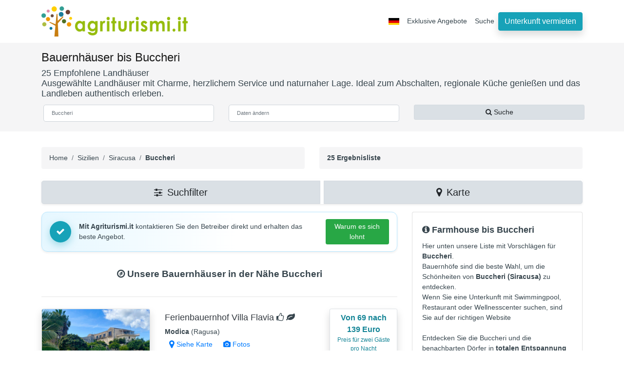

--- FILE ---
content_type: text/html; charset=UTF-8
request_url: https://www.agriturismi.it/de/buccheri
body_size: 18827
content:
<!DOCTYPE html> 
<html lang="de">
<head>
<meta charset="utf-8">
<meta name="viewport" content="width=device-width, initial-scale=1">
<title>Farmhouse bis Buccheri - 25 ausgewählte Agriturismi</title>
    
<meta name="description" content=" Der Beste  25 Bauernhäuser bis Buccheri Kontaktieren Sie Ihren Agriturismo mit Swimmingpool, typischem Restaurant, Reitstall und SPA. Angebote ab 29 Euro " />   

<meta name="robots" content="index, follow"/> 
<meta name="verify-v1" content="f8th91zAdBDkAnUfXn6I1yM789ZLk6kXAX9y7ovbRbw=" />
<meta name="y_key" content="db091efbc85a83f6" />
<meta name="msvalidate.01" content="2B737CFF6BA1052B4861784DF0735F35" />
<meta name="copyright" content="Agriturismi.it" />
<meta name="author" content="Cubo Lab">
<link rel="me" href="https://x.com/Agriturismi_it" /> 

<link rel="shortcut icon" href="https://www.agriturismi.it/favicon.ico"> 
<meta name="facebook-domain-verification" content="hjye1cnjh17ni9cn7m7bml1kk0wclu" />
<link href="/bootstrap/css/bootstrap.css?b" rel="stylesheet"> 
<link href="/css/common-v1.css?a" rel="stylesheet">  
<link href="/css/home.css?f" rel="stylesheet">
<link rel="preload" as="image" href="/img/logoagriturismi.png">  
    
<link rel="canonical" href="https://www.agriturismi.it/de/buccheri"/>
   
   
<meta property="og:type" content="website" />
<meta property="og:title" content="Bauernhäuser Buccheri | Agriturismi.it" />
<meta property="og:url" content="https://www.agriturismi.it/de/buccheri" />
<meta property="og:image" content="https://www.agriturismi.it/img/maps/it_id_r19.jpg" />
<meta property="og:site_name" content="Agriturismi.it - Das italienische Portal von Bauernhäusern" />
<meta property="og:description" content="Farmhouse Buccheri: Bauernhäuser in der Gegend Buccheri. Kontaktieren Sie Ihren Agriturismo mit Swimmingpool, typischem Restaurant, Reitstall und SPA. Angebote ab 29 Euro " />
<meta name="twitter:card" content="summary">
<meta name="twitter:site" content="@Agriturismi_it">
<meta name="twitter:title" content="Agriturismi.it Buccheri - Das italienische Portal von Bauernhäusern">
<meta name="twitter:description" content="Farmhouse Buccheri: Bauernhäuser in der Gegend Buccheri. Kontaktieren Sie Ihren Agriturismo mit Swimmingpool, typischem Restaurant, Reitstall und SPA. Angebote ab 29 Euro ">
<meta name="twitter:image" content="https://www.agriturismi.it/img/maps/it_id_r19.jpg">
<link rel="me" href="https://x.com/Agriturismi_it" />
   
<style>
.pg1{
padding: .25rem .25rem;
}
</style>
      
    
<link rel="alternate" hreflang="it" href="https://www.agriturismi.it/it/buccheri"/>
<link rel="alternate" hreflang="en" href="https://www.agriturismi.it/en/buccheri"/>
<link rel="alternate" hreflang="de" href="https://www.agriturismi.it/de/buccheri"/>
<link rel="alternate" hreflang="fr" href="https://www.agriturismi.it/fr/buccheri"/>
<link rel="alternate" hreflang="es" href="https://www.agriturismi.it/es/buccheri"/>  
<link rel="alternate" hreflang="zh" href="https://www.agriturismi.it/cn/buccheri"/>
<link rel="alternate" hreflang="ru" href="https://www.agriturismi.it/ru/buccheri"/>
<link rel="alternate" hreflang="ja" href="https://www.agriturismi.it/ja/buccheri"/>    
<link rel="alternate" hreflang="x-default" href="https://www.agriturismi.it/en/buccheri" />     
        
    
    
    
<script data-cfasync="false" nonce="c8fa94e5-f8c4-429b-946f-d60715946e13">try{(function(w,d){!function(j,k,l,m){if(j.zaraz)console.error("zaraz is loaded twice");else{j[l]=j[l]||{};j[l].executed=[];j.zaraz={deferred:[],listeners:[]};j.zaraz._v="5874";j.zaraz._n="c8fa94e5-f8c4-429b-946f-d60715946e13";j.zaraz.q=[];j.zaraz._f=function(n){return async function(){var o=Array.prototype.slice.call(arguments);j.zaraz.q.push({m:n,a:o})}};for(const p of["track","set","debug"])j.zaraz[p]=j.zaraz._f(p);j.zaraz.init=()=>{var q=k.getElementsByTagName(m)[0],r=k.createElement(m),s=k.getElementsByTagName("title")[0];s&&(j[l].t=k.getElementsByTagName("title")[0].text);j[l].x=Math.random();j[l].w=j.screen.width;j[l].h=j.screen.height;j[l].j=j.innerHeight;j[l].e=j.innerWidth;j[l].l=j.location.href;j[l].r=k.referrer;j[l].k=j.screen.colorDepth;j[l].n=k.characterSet;j[l].o=(new Date).getTimezoneOffset();if(j.dataLayer)for(const t of Object.entries(Object.entries(dataLayer).reduce((u,v)=>({...u[1],...v[1]}),{})))zaraz.set(t[0],t[1],{scope:"page"});j[l].q=[];for(;j.zaraz.q.length;){const w=j.zaraz.q.shift();j[l].q.push(w)}r.defer=!0;for(const x of[localStorage,sessionStorage])Object.keys(x||{}).filter(z=>z.startsWith("_zaraz_")).forEach(y=>{try{j[l]["z_"+y.slice(7)]=JSON.parse(x.getItem(y))}catch{j[l]["z_"+y.slice(7)]=x.getItem(y)}});r.referrerPolicy="origin";r.src="/cdn-cgi/zaraz/s.js?z="+btoa(encodeURIComponent(JSON.stringify(j[l])));q.parentNode.insertBefore(r,q)};["complete","interactive"].includes(k.readyState)?zaraz.init():j.addEventListener("DOMContentLoaded",zaraz.init)}}(w,d,"zarazData","script");window.zaraz._p=async d$=>new Promise(ea=>{if(d$){d$.e&&d$.e.forEach(eb=>{try{const ec=d.querySelector("script[nonce]"),ed=ec?.nonce||ec?.getAttribute("nonce"),ee=d.createElement("script");ed&&(ee.nonce=ed);ee.innerHTML=eb;ee.onload=()=>{d.head.removeChild(ee)};d.head.appendChild(ee)}catch(ef){console.error(`Error executing script: ${eb}\n`,ef)}});Promise.allSettled((d$.f||[]).map(eg=>fetch(eg[0],eg[1])))}ea()});zaraz._p({"e":["(function(w,d){})(window,document)"]});})(window,document)}catch(e){throw fetch("/cdn-cgi/zaraz/t"),e;};</script></head>

<body>
  <!-- Navigation --> 
 <nav class="navbar navbar-expand-lg navbar-dark bg-dark">
    <div class="container">
      
      <a class="navbar-brand" href="https://www.agriturismi.it/de">
          <img src="/img/logoagriturismi.png" alt="logo Agriturismi.it" title="Agriturismi.it" class="img-fluid" width="300" height="62">
      </a> 
      
      
      <button class="navbar-toggler" type="button" data-toggle="collapse" data-target="#navbarResponsive" aria-controls="navbarResponsive" aria-expanded="false" aria-label="Toggle navigation">
        <span class="navbar-toggler-icon"></span>
      </button>
      <div class="collapse navbar-collapse" id="navbarResponsive">
        <ul class="navbar-nav ml-auto"> 
         
          <li class="nav-item dropdown mt-1"> 
            <a href="https://www.agriturismi.it/de/buccheri" class="nav-link dropdown-toggle" title="de" id="navbarDropdownMenuLink" data-toggle="dropdown" aria-haspopup="true" aria-expanded="false"><img src="/img/flag_de.jpg" alt="de" width="22" height="14"></a>
            <div class="dropdown-menu" aria-labelledby="navbarDropdownMenuLink"> 
             <a href="https://www.agriturismi.it/it/buccheri" title="italienisch" class="dropdown-item"><img src="/img/flag_it.jpg" alt="italienisch" width="22" height="14"></a>
                          <a href="https://www.agriturismi.it/en/buccheri" title="english" class="dropdown-item"><img src="/img/flag_en.jpg" alt="english" width="22" height="14"></a>
                          <a href="https://www.agriturismi.it/fr/buccheri" title="Französisch" class="dropdown-item"><img src="/img/flag_fr.jpg" alt="Französisch" width="22" height="14"></a>
                                      <a href="https://www.agriturismi.it/es/buccheri" title="Spanisch" class="dropdown-item"><img src="/img/flag_es.jpg" alt="Spanisch" width="22" height="14"></a>
                            <a href="https://www.agriturismi.it/ru/buccheri" title="russian" class="dropdown-item"><img src="/img/flag_ru.jpg" alt="russian" width="22" height="14"></a>
                         <a href="https://www.agriturismi.it/cn/buccheri" title="Chinese" class="dropdown-item"><img src="/img/flag_cn.jpg" alt="Chinese" width="22" height="14"></a>
                         <a href="https://www.agriturismi.it/ja/buccheri" title="Japanisch" class="dropdown-item"><img src="/img/flag_ja.jpg" alt="Japanisch" width="22" height="14"></a>
               
             
            </div>
            </li>
     
         <li class="nav-item">
           <a href="https://www.agriturismi.it/de/angebote"  title="Exklusive Angebote" class="nav-link"> Exklusive Angebote</a> 
          </li>
              
       
                      
                        
            
          <li class="nav-item">
           <a href="https://www.agriturismi.it/de/search"  title="Suche" class="nav-link"> Suche</a> 
          </li>
            
           
          <li class="nav-item "> 
            <a class="btn btn-info shadow" href="https://www.agriturismi.it/extra/promozione/" title="iscriviti">Unterkunft vermieten</a>
          </li>           
        </ul>
      </div>
    </div>
  </nav>
<div class="jumbotron jumbotron-fluid" style="height: auto !important;"> 
<div class="container">
<!-- Jumbotron Header --> 

<h1>Bauernhäuser bis Buccheri  </h1> 
<h3>
25 
Empfohlene Landhäuser <br/>Ausgewählte Landhäuser mit Charme, herzlichem Service und naturnaher Lage. Ideal zum Abschalten, regionale Küche genießen und das Landleben authentisch erleben.    
    
 
</h3>

<input type="hidden" name="checkin_" id="checkin_" value=""/>
<input type="hidden" name="checkout_" id="checkout_" value=""/>    
    
<div class="row">
<div class="col-lg-4 col-md-4 col-sm-12">
<input class="form-control form-control-lg m-1 search advancedAutoComplete txt_little1" type="text" id="cerca" name="cerca" placeholder="Buccheri" autocomplete="off" data-provide="typeahead"> 
</div> 
<div class="col-lg-4 col-md-4 col-sm-6 d-none d-sm-block"><input class="form-control form-control-lg m-1  calendar txt_little1" type="text" placeholder="Daten ändern" id="rangeDate" name="rangeDate" data-input> </div>  
<div class="col-lg-4 col-md-4 col-sm-6"> 
    <button class="btn btn-light btn-block m-1 btn-sm active" onclick="if (!window.__cfRLUnblockHandlers) return false; controlla();" data-cf-modified-5bdc16971da22bc5469e2be7-=""><i class="fa fa-search" aria-hidden="true"></i> Suche</button>
</div>               
</div>

</div>
</div>  
    
<!-- Page Content -->
<div class="container">
<div class="row align-items-center mb-1 mt-2">
<div class="col-sm-6 col-md-6 col-lg-6">
<nav aria-label="breadcrumb">
  <ol class="breadcrumb">
<li class="breadcrumb-item"><a href="https://www.agriturismi.it/de" title="home">Home</a></li>
<li class="breadcrumb-item"><a href="https://www.agriturismi.it/de/sizilien">Sizilien</a>
</li>
<li class="breadcrumb-item"><a href="https://www.agriturismi.it/de/siracusa">Siracusa</a></li>
<li class="breadcrumb-item"><strong>Buccheri</strong></li>
</ol>
</nav>
</div>
<div class="col-sm-6 col-md-6 col-lg-6 panel d-none d-sm-block">
<nav aria-label="breadcrumb">
<ol class="breadcrumb">
<li class="breadcrumb-item font-weight-bold" aria-current="page">
25 Ergebnisliste </li>   
    
</ol>
</nav>   
</div>
</div>

    
<!-- only smartphone -->

<div class="mb-3">
  <div class="sticky-toolbar shadow-sm rounded-lg" role="region" aria-label="Azioni di ricerca">
    <div class="btn-toolbar w-100" role="toolbar" aria-label="Toolbar con pulsanti di filtro e mappa">
      <div class="btn-group btn-group-toggle d-flex w-100" role="group" aria-label="Gruppo azioni">
        <!-- FILTRA RICERCA -->
        <button
          id="btnFilters"
          type="button"
          class="btn btn-light active btn-lg flex-fill mr-2 mt-1"
         data-toggle="modal" data-target="#filterModal"
          aria-haspopup="true"
          aria-expanded="false">
          <i class="fa fa-sliders" aria-hidden="true"></i>
          <span class="ml-1">Suchfilter</span> 
        </button>

        <!-- MOSTRA MAPPA -->
        <a href="https://www.agriturismi.it/de/see_map/buccheri?" 
          id="btnMapToggle" 
          class="btn btn-light active btn-lg flex-fill mt-1" 
          data-target="#resultsMap"
          aria-controls="resultsMap"
          aria-pressed="false"
          title="Karte buccheri"> 
          <i class="fa fa-map-marker" aria-hidden="true"></i>
          <span class="ml-1" data-text-show="Mostra Mappa" data-text-hide="Nascondi Mappa">Karte</span>
        </a>
      </div>
    </div>
  </div>
</div>
    

    

<div class="row">
<!-- # #### ### ### # left ## ### ### # --> 
<div class="col-sm-12 col-md-12 col-lg-8">
    
<!-- box info -->
<div class="alert ai-promo d-flex align-items-center justify-content-between shadow-sm mb-3" role="region" aria-label="Vorteile des direkten Kontakts">
  <div class="d-flex align-items-center">
    <span class="ai-badge mr-3"><i class="fa fa-check" aria-hidden="true"></i></span>
    <div class="ai-text">
      <strong>Mit Agriturismi.it</strong> kontaktieren Sie den Betreiber direkt und erhalten das beste Angebot.
    </div>
  </div>

  <div class="ml-3 d-none d-md-flex">
    <a class="btn btn-success btn-sm" data-toggle="collapse" href="#aiWhy" aria-expanded="false" aria-controls="aiWhy">
      Warum es sich lohnt
    </a>
  </div>
</div>

<!-- Ausklappbox -->
<div class="collapse" id="aiWhy">
  <div class="card card-body ai-why shadow-sm mb-3">
    <ul class="mb-0 pl-3">
      <li>Kontakt per Telefon, E-Mail und WhatsApp</li>
      <li>Personalisierte Angebote und mehr Flexibilität</li>
      <li>Detaillierte Beschreibung jeder Unterkunft (Übernachtung und Gastronomie)</li>
    </ul>
  </div>
</div>

    
             
    
<div class="container mt-1 mb-3">
  <div class="d-flex align-items-center justify-content-center rounded py-3 px-4"
    style="background-color:#FFF; font-size:1.2rem; font-weight:600;"> 
    <span><i class="fa fa-compass" aria-hidden="true"></i> Unsere Bauernhäuser in der Nähe  Buccheri </span>
  </div>
</div>  
    <hr/>
        
     
     
   
    
       
        
        
     
    
    <!-- item --> 
    <div class="row mb-3 pt-2 pb-2 a2">
    <div class="col-lg-4 col-md-4 col-sm-12 col-12"> 
    <a href="https://www.agriturismi.it/de/sizilien/modica/ferienbauernhof_villa_flavia.html" title="Ferienbauernhof Villa Flavia"><img data-src="/img/strutture/11342/big.jpg" width="454" height="376" class="img rounded border float-left lazy shadow" alt="Foto Ferienbauernhof Villa Flavia - Ragusa"></a>
        
  
        
        
    <div class="top-right-txt text-center d-block shadow d-sm-none">
   <strong class="pricea1">Von  69 bis 139 Euro </strong>
    <span class="d-block">Preis für zwei Gäste pro Nacht</span>  
    </div>
      
    </div> 
    <div class="col-lg-8 col-md-8 col-sm-12 col-12">
    <div class="row">
     <div class="col-lg-8 col-md-8 col-sm-12 col-12">
     <h2 class="mt-2"><a href="https://www.agriturismi.it/de/sizilien/modica/ferienbauernhof_villa_flavia.html" class="text-dark" target="_blank" title="Ferienbauernhof Villa Flavia - Ragusa">
    <span>Ferienbauernhof Villa Flavia</span></a>
     <i class="fa fa-thumbs-o-up"></i>
     <i class="fa fa-leaf" aria-hidden="true"></i>   </h2>

   
    <span><strong>Modica</strong> (Ragusa)</span>
      
<div class="d-grid gap-2 d-md-block"> 
    
    <a href="https://www.agriturismi.it/de/map?a=11342" class="btn btn-link btn-sm" target="_blank" title="Mappa Villa Flavia"><i class="fa fa-map-marker fa-lg"></i> Siehe Karte</a> 
    
    <a href="#mymodal" title="foto Villa Flavia" data-remote="https://www.agriturismi.it/de/iframe/gallery1/ferienbauernhof_villa_flavia" data-toggle="modal" data-target="#mymodal" class="btn btn-link btn-sm"><i class="fa fa-camera" aria-hidden="true"></i> Fotos</a> 
    
        <a href="https://wa.me/393807919447?text=https%3A%2F%2Fwww.agriturismi.it%2Fde%2Fsizilien%2Fmodica%2Fferienbauernhof_villa_flavia.html%20 - Da Agriturismi.it:%20%20" title="Whatsapp" onClick="if (!window.__cfRLUnblockHandlers) return false; TINY.ajax.call('https://www.agriturismi.it/de/ajax_whatsapp?var1=11342', 'wa0')" class="btn btn-whatsapp btn-link disabled btn-sm d-sm-none" data-cf-modified-5bdc16971da22bc5469e2be7-=""><i class="fa fa-whatsapp" aria-hidden="true"></i> Whatsapp</a> 
      
    
     
    
    <a href="#" class="btn btn-link btn-sm btn-telefono disabled" onClick="if (!window.__cfRLUnblockHandlers) return false; TINY.ajax.call('https://www.agriturismi.it/de/ajax_phone?var1=11342', 'phone0'); return false;" data-cf-modified-5bdc16971da22bc5469e2be7-=""><i class="fa fa-phone" aria-hidden="true"></i> Telefonnummer</a>
    
    <a href="#mymodal" class="btn btn-link btn-sm d-sm-none" data-remote="https://www.agriturismi.it/de/sizilien/modica/ferienbauernhof_villa_flavia/email.html" data-toggle="modal" data-target="#mymodal" title="email"><i class="fa fa-envelope-o" aria-hidden="true"></i> Email</a>  
        
        
   </div> 
         
    <span id="phone0"></span>   
        <span id="wa0"></span>  
    
    <div class="round3 mt-3 mb-1"> 
        
     
        <div class="mt-1 mb-2">"Im Val di Noto, nur einen Steinwurf vom Meer entfernt, in hügeliger Lage, umgeben von Johannisbrotbäumen und..." &nbsp; </div>
        </div>    

    <div class="clearfix">     
    <ul class="list-inline bh3 mt-1">
    <span class="badge"><li><i class="fa fa-wheelchair" aria-hidden="true"></i> Zugang Für Behinderte </li></span><span class="badge"><li><i class="fa fa-wifi" aria-hidden="true"></i> 
     WiFi-Verbindung </li></span><span class="badge"><li><i class="fa fa-tint" aria-hidden="true"></i> Schwimmbad </li></span><span class="badge"><li><i class="fa fa-paw" aria-hidden="true"></i> Haustiere Willkommen </li></span><span class="badge"><li><i class="fa fa-smile-o" aria-hidden="true"></i> Spielbereich Für Kinder </li></span><span class="badge"><li><i class="fa fa-picture-o" aria-hidden="true"></i> Schöne Aussicht </li></span><span class="badge"><li><i class="fa fa-thermometer-half" aria-hidden="true"></i> Aircondition </li></span><span class="badge"><li><i class="fa fa-cutlery" aria-hidden="true"></i> 
     Restaurant </li></span>            
            
          
        <span class="badge badge-pill badge-danger"> <strong>1 Exklusive Angebote</strong></span>
          
    <span class="badge badge-success">  Apartments   Zimmer  </span>        <span class="badge badge-primary">Ort: In Meeresnähe</span>  
 </ul>  
    </div>                                     
</div>
<!-- right box in box -->
<div class="col-lg-4 col-md-4 col-sm-4 col-12 d-none d-lg-block d-md-block"> 
<div class="panel-price divrounded container-fluid border shadow d-none d-sm-block mb-2"> 
<strong class="pricea1">Von 69 nach 139 Euro </strong>
<span class="d-block">Preis für zwei Gäste pro Nacht</span> 
</div>             
               
      
      
  


<div class="panel-vedi mt-4 clearfix mb-2 mt-2 clearfix">
    <a href="#mymodal" class="btn btn-info btn-block mt-4" data-remote="https://www.agriturismi.it/de/sizilien/modica/ferienbauernhof_villa_flavia/email.html" data-toggle="modal" data-target="#mymodal" title="email"><i class="fa fa-envelope-o" aria-hidden="true"></i> Kontaktieren</a>
</div>
 
    
    
<div class="panel-vedi mt-4 clearfix mb-2 mt-2"> 
    <a href="https://www.agriturismi.it/de/sizilien/modica/ferienbauernhof_villa_flavia.html" class="btn btn-success btn-block" target="_blank" title="info Villa Flavia"><i class="fa fa-chevron-circle-right" aria-hidden="true"></i> Mehr erfahren</a> 
</div> 

</div> <!-- end box --> 
    </div>
        
 <div class="row">
         <div class="col-lg-12 col-md-12 col-sm-12 col-12 d-block d-sm-none mt-1">
        <a href="https://www.agriturismi.it/de/sizilien/modica/ferienbauernhof_villa_flavia.html" title="info Villa Flavia" class="btn btn-success pc100" target="_blank">
     <i class="fa fa-chevron-circle-right" aria-hidden="true"></i> Mehr erfahren </a>
        </div>
    </div>
    
    </div>
    </div><hr/>
    <!-- end item -->
     
    
    <!-- item --> 
    <div class="row mb-3 pt-2 pb-2 a2">
    <div class="col-lg-4 col-md-4 col-sm-12 col-12"> 
    <a href="https://www.agriturismi.it/de/sizilien/palazzolo_acreide/country_house_amp_spa_borgo_del_carato.html" title="Country House &amp; Spa Borgo Del Carato"><img data-src="/img/strutture/10942/big.jpg" width="454" height="376" class="img rounded border float-left lazy shadow" alt="Foto Country House &amp; Spa Borgo Del Carato - Siracusa"></a>
        
  
        <div class="bottom-rewiev1 text-center d-block"><strong>10 / 10</strong> <br/> <i class="fa fa-star orange" aria-hidden="true" ></i><i class="fa fa-star orange" aria-hidden="true" ></i><i class="fa fa-star orange" aria-hidden="true" ></i><i class="fa fa-star orange" aria-hidden="true" ></i><i class="fa fa-star orange" aria-hidden="true" ></i> <br/><strong>"Ausgezeichnet"</strong>
    <h6>2 Bewertungen</h6></div> 
        
        
    <div class="top-right-txt text-center d-block shadow d-sm-none">
   <strong class="pricea1">Von  80 bis 140 Euro </strong>
    <span class="d-block">Preis für zwei Gäste pro Nacht</span>  
    </div>
      
    </div> 
    <div class="col-lg-8 col-md-8 col-sm-12 col-12">
    <div class="row">
     <div class="col-lg-8 col-md-8 col-sm-12 col-12">
     <h2 class="mt-2"><a href="https://www.agriturismi.it/de/sizilien/palazzolo_acreide/country_house_amp_spa_borgo_del_carato.html" class="text-dark" target="_blank" title="Country House &amp; Spa Borgo Del Carato - Siracusa">
    <span>Country House &amp; Spa Borgo Del Carato</span></a>
     <i class="fa fa-thumbs-o-up"></i>
     </h2>

   
    <span><strong>Palazzolo Acreide</strong> (Siracusa)</span>
      
<div class="d-grid gap-2 d-md-block"> 
    
    <a href="https://www.agriturismi.it/de/map?a=10942" class="btn btn-link btn-sm" target="_blank" title="Mappa &amp; Spa Borgo Del Carato"><i class="fa fa-map-marker fa-lg"></i> Siehe Karte</a> 
    
    <a href="#mymodal" title="foto &amp; Spa Borgo Del Carato" data-remote="https://www.agriturismi.it/de/iframe/gallery1/country_house_amp_spa_borgo_del_carato" data-toggle="modal" data-target="#mymodal" class="btn btn-link btn-sm"><i class="fa fa-camera" aria-hidden="true"></i> Fotos</a> 
    
        <a href="https://wa.me/393481169255?text=https%3A%2F%2Fwww.agriturismi.it%2Fde%2Fsizilien%2Fpalazzolo_acreide%2Fcountry_house_amp_spa_borgo_del_carato.html%20 - Da Agriturismi.it:%20%20" title="Whatsapp" onClick="if (!window.__cfRLUnblockHandlers) return false; TINY.ajax.call('https://www.agriturismi.it/de/ajax_whatsapp?var1=10942', 'wa1')" class="btn btn-whatsapp btn-link disabled btn-sm d-sm-none" data-cf-modified-5bdc16971da22bc5469e2be7-=""><i class="fa fa-whatsapp" aria-hidden="true"></i> Whatsapp</a> 
      
    
     
    
    <a href="#" class="btn btn-link btn-sm btn-telefono disabled" onClick="if (!window.__cfRLUnblockHandlers) return false; TINY.ajax.call('https://www.agriturismi.it/de/ajax_phone?var1=10942', 'phone1'); return false;" data-cf-modified-5bdc16971da22bc5469e2be7-=""><i class="fa fa-phone" aria-hidden="true"></i> Telefonnummer</a>
    
    <a href="#mymodal" class="btn btn-link btn-sm d-sm-none" data-remote="https://www.agriturismi.it/de/sizilien/palazzolo_acreide/country_house_amp_spa_borgo_del_carato/email.html" data-toggle="modal" data-target="#mymodal" title="email"><i class="fa fa-envelope-o" aria-hidden="true"></i> Email</a>  
        
        
   </div> 
         
    <span id="phone1"></span>   
        <span id="wa1"></span>  
    
    <div class="round3 mt-3 mb-1"> 
        
     
        <div class="mt-1 mb-2">"Ein Luxusresort, eingebettet in einen privaten Park von 90 Hektar, geprägt von der Einfachheit des Siziliens der Vergangenheit. Eine Struktur auf hohem Niveau, um einen Traumurlaub zu verbringen." &nbsp; </div>
        </div>    

    <div class="clearfix">     
    <ul class="list-inline bh3 mt-1">
    <span class="badge"><li><i class="fa fa-wheelchair" aria-hidden="true"></i> Zugang Für Behinderte </li></span><span class="badge"><li><i class="fa fa-wifi" aria-hidden="true"></i> 
     WiFi-Verbindung </li></span><span class="badge"><li><i class="fa fa-tint" aria-hidden="true"></i> Schwimmbad </li></span><span class="badge"><li><i class="fa fa-cutlery" aria-hidden="true"></i> 
     Restaurant </li></span><span class="badge"><li><i class="fa fa-circle-o" aria-hidden="true"></i> Spa-Wellnesscenter </li></span><span class="badge"><li><i class="fa fa-smile-o" aria-hidden="true"></i> Spielbereich Für Kinder </li></span><span class="badge"><li><i class="fa fa-picture-o" aria-hidden="true"></i> Schöne Aussicht </li></span><span class="badge"><li><i class="fa fa-thermometer-half" aria-hidden="true"></i> Aircondition </li></span>            
            
          
          
    <span class="badge badge-success">  Apartments   Zimmer  </span>        <span class="badge badge-primary">Ort: In Den Hügeln</span>  
 </ul>  
    </div>                                     
</div>
<!-- right box in box -->
<div class="col-lg-4 col-md-4 col-sm-4 col-12 d-none d-lg-block d-md-block"> 
<div class="panel-price divrounded container-fluid border shadow d-none d-sm-block mb-2"> 
<strong class="pricea1">Von 80 nach 140 Euro </strong>
<span class="d-block">Preis für zwei Gäste pro Nacht</span> 
</div>             
               
      
      
  


<div class="panel-vedi mt-4 clearfix mb-2 mt-2 clearfix">
    <a href="#mymodal" class="btn btn-info btn-block mt-4" data-remote="https://www.agriturismi.it/de/sizilien/palazzolo_acreide/country_house_amp_spa_borgo_del_carato/email.html" data-toggle="modal" data-target="#mymodal" title="email"><i class="fa fa-envelope-o" aria-hidden="true"></i> Kontaktieren</a>
</div>
 
    
    
<div class="panel-vedi mt-4 clearfix mb-2 mt-2"> 
    <a href="https://www.agriturismi.it/de/sizilien/palazzolo_acreide/country_house_amp_spa_borgo_del_carato.html" class="btn btn-success btn-block" target="_blank" title="info &amp; Spa Borgo Del Carato"><i class="fa fa-chevron-circle-right" aria-hidden="true"></i> Mehr erfahren</a> 
</div> 

</div> <!-- end box --> 
    </div>
        
 <div class="row">
         <div class="col-lg-12 col-md-12 col-sm-12 col-12 d-block d-sm-none mt-1">
        <a href="https://www.agriturismi.it/de/sizilien/palazzolo_acreide/country_house_amp_spa_borgo_del_carato.html" title="info &amp; Spa Borgo Del Carato" class="btn btn-success pc100" target="_blank">
     <i class="fa fa-chevron-circle-right" aria-hidden="true"></i> Mehr erfahren </a>
        </div>
    </div>
    
    </div>
    </div><hr/>
    <!-- end item -->
     
    
    <!-- item --> 
    <div class="row mb-3 pt-2 pb-2 a2">
    <div class="col-lg-4 col-md-4 col-sm-12 col-12"> 
    <a href="https://www.agriturismi.it/de/sizilien/melilli/ferienbauernhof_masseria_santa_catrini.html" title="Ferienbauernhof Masseria Santacatrini"><img data-src="/img/strutture/10158/big.jpg" width="454" height="376" class="img rounded border float-left lazy shadow" alt="Foto Ferienbauernhof Masseria Santacatrini - Siracusa"></a>
        
  
        <div class="bottom-rewiev1 text-center d-block"><strong>9.4 / 10</strong> <br/> <i class="fa fa-star orange" aria-hidden="true" ></i><i class="fa fa-star orange" aria-hidden="true" ></i><i class="fa fa-star orange" aria-hidden="true" ></i><i class="fa fa-star orange" aria-hidden="true" ></i><i class="fa fa-star orange" aria-hidden="true" ></i> <br/><strong>"Ausgezeichnet"</strong>
    <h6>3 Bewertungen</h6></div> 
        
        
    <div class="top-right-txt text-center d-block shadow d-sm-none">
   <strong class="pricea1">Von  70 bis 120 Euro </strong>
    <span class="d-block">Preis für zwei Gäste pro Nacht</span>  
    </div>
      
    </div> 
    <div class="col-lg-8 col-md-8 col-sm-12 col-12">
    <div class="row">
     <div class="col-lg-8 col-md-8 col-sm-12 col-12">
     <h2 class="mt-2"><a href="https://www.agriturismi.it/de/sizilien/melilli/ferienbauernhof_masseria_santa_catrini.html" class="text-dark" target="_blank" title="Ferienbauernhof Masseria Santacatrini - Siracusa">
    <span>Ferienbauernhof Masseria Santacatrini</span></a>
     <i class="fa fa-thumbs-o-up"></i>
     <i class="fa fa-leaf" aria-hidden="true"></i>   </h2>

   
    <span><strong>Melilli</strong> (Siracusa)</span>
      
<div class="d-grid gap-2 d-md-block"> 
    
    <a href="https://www.agriturismi.it/de/map?a=10158" class="btn btn-link btn-sm" target="_blank" title="Mappa Masseria Santacatrini"><i class="fa fa-map-marker fa-lg"></i> Siehe Karte</a> 
    
    <a href="#mymodal" title="foto Masseria Santacatrini" data-remote="https://www.agriturismi.it/de/iframe/gallery1/ferienbauernhof_masseria_santa_catrini" data-toggle="modal" data-target="#mymodal" class="btn btn-link btn-sm"><i class="fa fa-camera" aria-hidden="true"></i> Fotos</a> 
    
        <a href="https://wa.me/390931951755?text=https%3A%2F%2Fwww.agriturismi.it%2Fde%2Fsizilien%2Fmelilli%2Fferienbauernhof_masseria_santa_catrini.html%20 - Da Agriturismi.it:%20%20" title="Whatsapp" onClick="if (!window.__cfRLUnblockHandlers) return false; TINY.ajax.call('https://www.agriturismi.it/de/ajax_whatsapp?var1=10158', 'wa2')" class="btn btn-whatsapp btn-link disabled btn-sm d-sm-none" data-cf-modified-5bdc16971da22bc5469e2be7-=""><i class="fa fa-whatsapp" aria-hidden="true"></i> Whatsapp</a> 
      
    
     
    
    <a href="#" class="btn btn-link btn-sm btn-telefono disabled" onClick="if (!window.__cfRLUnblockHandlers) return false; TINY.ajax.call('https://www.agriturismi.it/de/ajax_phone?var1=10158', 'phone2'); return false;" data-cf-modified-5bdc16971da22bc5469e2be7-=""><i class="fa fa-phone" aria-hidden="true"></i> Telefonnummer</a>
    
    <a href="#mymodal" class="btn btn-link btn-sm d-sm-none" data-remote="https://www.agriturismi.it/de/sizilien/melilli/ferienbauernhof_masseria_santa_catrini/email.html" data-toggle="modal" data-target="#mymodal" title="email"><i class="fa fa-envelope-o" aria-hidden="true"></i> Email</a>  
        
        
   </div> 
         
    <span id="phone2"></span>   
        <span id="wa2"></span>  
    
    <div class="round3 mt-3 mb-1"> 
        
     
        <div class="mt-1 mb-2">"Ein Authentisches Erlebnis Inmitten der Natur
Eingebettet im Herzen der Landschaft von Melilli, nur einen Hauch..." &nbsp; </div>
        </div>    

    <div class="clearfix">     
    <ul class="list-inline bh3 mt-1">
    <span class="badge"><li><i class="fa fa-wheelchair" aria-hidden="true"></i> Zugang Für Behinderte </li></span><span class="badge"><li><i class="fa fa-wifi" aria-hidden="true"></i> 
     WiFi-Verbindung </li></span><span class="badge"><li><i class="fa fa-cutlery" aria-hidden="true"></i> 
     Restaurant </li></span><span class="badge"><li><i class="fa fa-picture-o" aria-hidden="true"></i> Schöne Aussicht </li></span><span class="badge"><li><i class="fa fa-thermometer-half" aria-hidden="true"></i> Aircondition </li></span>            
            
          
          
    <span class="badge badge-success">  Apartments   Zimmer  </span>        <span class="badge badge-primary">Ort: In Den Hügeln</span>  
 </ul>  
    </div>                                     
</div>
<!-- right box in box -->
<div class="col-lg-4 col-md-4 col-sm-4 col-12 d-none d-lg-block d-md-block"> 
<div class="panel-price divrounded container-fluid border shadow d-none d-sm-block mb-2"> 
<strong class="pricea1">Von 70 nach 120 Euro </strong>
<span class="d-block">Preis für zwei Gäste pro Nacht</span> 
</div>             
               
      
      
  


<div class="panel-vedi mt-4 clearfix mb-2 mt-2 clearfix">
    <a href="#mymodal" class="btn btn-info btn-block mt-4" data-remote="https://www.agriturismi.it/de/sizilien/melilli/ferienbauernhof_masseria_santa_catrini/email.html" data-toggle="modal" data-target="#mymodal" title="email"><i class="fa fa-envelope-o" aria-hidden="true"></i> Kontaktieren</a>
</div>
 
    
    
<div class="panel-vedi mt-4 clearfix mb-2 mt-2"> 
    <a href="https://www.agriturismi.it/de/sizilien/melilli/ferienbauernhof_masseria_santa_catrini.html" class="btn btn-success btn-block" target="_blank" title="info Masseria Santacatrini"><i class="fa fa-chevron-circle-right" aria-hidden="true"></i> Mehr erfahren</a> 
</div> 

</div> <!-- end box --> 
    </div>
        
 <div class="row">
         <div class="col-lg-12 col-md-12 col-sm-12 col-12 d-block d-sm-none mt-1">
        <a href="https://www.agriturismi.it/de/sizilien/melilli/ferienbauernhof_masseria_santa_catrini.html" title="info Masseria Santacatrini" class="btn btn-success pc100" target="_blank">
     <i class="fa fa-chevron-circle-right" aria-hidden="true"></i> Mehr erfahren </a>
        </div>
    </div>
    
    </div>
    </div><hr/>
    <!-- end item -->
     
    
    <!-- item --> 
    <div class="row mb-3 pt-2 pb-2 a2">
    <div class="col-lg-4 col-md-4 col-sm-12 col-12"> 
    <a href="https://www.agriturismi.it/de/sizilien/avola/ferienbauernhof_valdinoto.html" title="Ferienbauernhof Valdinoto"><img data-src="/img/strutture/381/big.jpg" width="454" height="376" class="img rounded border float-left lazy shadow" alt="Foto Ferienbauernhof Valdinoto - Siracusa"></a>
        
  
        <div class="bottom-rewiev1 text-center d-block"><strong>9.6 / 10</strong> <br/> <i class="fa fa-star orange" aria-hidden="true" ></i><i class="fa fa-star orange" aria-hidden="true" ></i><i class="fa fa-star orange" aria-hidden="true" ></i><i class="fa fa-star orange" aria-hidden="true" ></i><i class="fa fa-star orange" aria-hidden="true" ></i> <br/><strong>"Ausgezeichnet"</strong>
    <h6>5 Bewertungen</h6></div> 
        
        
    <div class="top-right-txt text-center d-block shadow d-sm-none">
   <strong class="pricea1">Von  60 bis 180 Euro </strong>
    <span class="d-block">Preis für zwei Gäste pro Nacht</span>  
    </div>
      
    </div> 
    <div class="col-lg-8 col-md-8 col-sm-12 col-12">
    <div class="row">
     <div class="col-lg-8 col-md-8 col-sm-12 col-12">
     <h2 class="mt-2"><a href="https://www.agriturismi.it/de/sizilien/avola/ferienbauernhof_valdinoto.html" class="text-dark" target="_blank" title="Ferienbauernhof Valdinoto - Siracusa">
    <span>Ferienbauernhof Valdinoto</span></a>
     <i class="fa fa-thumbs-o-up"></i>
     <i class="fa fa-leaf" aria-hidden="true"></i>   </h2>

   
    <span><strong>Avola</strong> (Siracusa)</span>
      
<div class="d-grid gap-2 d-md-block"> 
    
    <a href="https://www.agriturismi.it/de/map?a=381" class="btn btn-link btn-sm" target="_blank" title="Mappa Valdinoto"><i class="fa fa-map-marker fa-lg"></i> Siehe Karte</a> 
    
    <a href="#mymodal" title="foto Valdinoto" data-remote="https://www.agriturismi.it/de/iframe/gallery1/ferienbauernhof_valdinoto" data-toggle="modal" data-target="#mymodal" class="btn btn-link btn-sm"><i class="fa fa-camera" aria-hidden="true"></i> Fotos</a> 
    
        <a href="https://wa.me/393206967130?text=https%3A%2F%2Fwww.agriturismi.it%2Fde%2Fsizilien%2Favola%2Fferienbauernhof_valdinoto.html%20 - Da Agriturismi.it:%20%20" title="Whatsapp" onClick="if (!window.__cfRLUnblockHandlers) return false; TINY.ajax.call('https://www.agriturismi.it/de/ajax_whatsapp?var1=381', 'wa3')" class="btn btn-whatsapp btn-link disabled btn-sm d-sm-none" data-cf-modified-5bdc16971da22bc5469e2be7-=""><i class="fa fa-whatsapp" aria-hidden="true"></i> Whatsapp</a> 
      
    
     
    
    <a href="#" class="btn btn-link btn-sm btn-telefono disabled" onClick="if (!window.__cfRLUnblockHandlers) return false; TINY.ajax.call('https://www.agriturismi.it/de/ajax_phone?var1=381', 'phone3'); return false;" data-cf-modified-5bdc16971da22bc5469e2be7-=""><i class="fa fa-phone" aria-hidden="true"></i> Telefonnummer</a>
    
    <a href="#mymodal" class="btn btn-link btn-sm d-sm-none" data-remote="https://www.agriturismi.it/de/sizilien/avola/ferienbauernhof_valdinoto/email.html" data-toggle="modal" data-target="#mymodal" title="email"><i class="fa fa-envelope-o" aria-hidden="true"></i> Email</a>  
        
        
   </div> 
         
    <span id="phone3"></span>   
        <span id="wa3"></span>  
    
    <div class="round3 mt-3 mb-1"> 
        
     
        <div class="mt-1 mb-2">"Auf einem Panoramahügel, nur wenige Minuten vom Meer entfernt, eingebettet in die Landschaft der Barockstadt Noto, einer wunderschönen Gegend voller Geschichte und Kunst." &nbsp; </div>
        </div>    

    <div class="clearfix">     
    <ul class="list-inline bh3 mt-1">
    <span class="badge"><li><i class="fa fa-wheelchair" aria-hidden="true"></i> Zugang Für Behinderte </li></span><span class="badge"><li><i class="fa fa-wifi" aria-hidden="true"></i> 
     WiFi-Verbindung </li></span><span class="badge"><li><i class="fa fa-tint" aria-hidden="true"></i> Schwimmbad </li></span><span class="badge"><li><i class="fa fa-paw" aria-hidden="true"></i> Haustiere Willkommen </li></span><span class="badge"><li><i class="fa fa-cutlery" aria-hidden="true"></i> 
     Restaurant </li></span><span class="badge"><li><i class="fa fa-child" aria-hidden="true"></i> Lehrbauernhof </li></span><span class="badge"><li><i class="fa fa-smile-o" aria-hidden="true"></i> Spielbereich Für Kinder </li></span><span class="badge"><li><i class="fa fa-picture-o" aria-hidden="true"></i> Schöne Aussicht </li></span><span class="badge"><li><i class="fa fa-thermometer-half" aria-hidden="true"></i> Aircondition </li></span>            
            
          
        <span class="badge badge-pill badge-danger"> <strong>1 Exklusive Angebote</strong></span>
          
    <span class="badge badge-success">  Zimmer  </span>        <span class="badge badge-primary">Ort: In Den Hügeln</span>  
 </ul>  
    </div>                                     
</div>
<!-- right box in box -->
<div class="col-lg-4 col-md-4 col-sm-4 col-12 d-none d-lg-block d-md-block"> 
<div class="panel-price divrounded container-fluid border shadow d-none d-sm-block mb-2"> 
<strong class="pricea1">Von 60 nach 180 Euro </strong>
<span class="d-block">Preis für zwei Gäste pro Nacht</span> 
</div>             
               
      
      
  


<div class="panel-vedi mt-4 clearfix mb-2 mt-2 clearfix">
    <a href="#mymodal" class="btn btn-info btn-block mt-4" data-remote="https://www.agriturismi.it/de/sizilien/avola/ferienbauernhof_valdinoto/email.html" data-toggle="modal" data-target="#mymodal" title="email"><i class="fa fa-envelope-o" aria-hidden="true"></i> Kontaktieren</a>
</div>
 
    
    
<div class="panel-vedi mt-4 clearfix mb-2 mt-2"> 
    <a href="https://www.agriturismi.it/de/sizilien/avola/ferienbauernhof_valdinoto.html" class="btn btn-success btn-block" target="_blank" title="info Valdinoto"><i class="fa fa-chevron-circle-right" aria-hidden="true"></i> Mehr erfahren</a> 
</div> 

</div> <!-- end box --> 
    </div>
        
 <div class="row">
         <div class="col-lg-12 col-md-12 col-sm-12 col-12 d-block d-sm-none mt-1">
        <a href="https://www.agriturismi.it/de/sizilien/avola/ferienbauernhof_valdinoto.html" title="info Valdinoto" class="btn btn-success pc100" target="_blank">
     <i class="fa fa-chevron-circle-right" aria-hidden="true"></i> Mehr erfahren </a>
        </div>
    </div>
    
    </div>
    </div><hr/>
    <!-- end item -->
     
    
    <!-- item --> 
    <div class="row mb-3 pt-2 pb-2 a2">
    <div class="col-lg-4 col-md-4 col-sm-12 col-12"> 
    <a href="https://www.agriturismi.it/de/sizilien/avola/ferienbauernhof_avola_antica.html" title="Ferienbauernhof Avola Antica "><img data-src="/img/strutture/11098/big.jpg" width="454" height="376" class="img rounded border float-left lazy shadow" alt="Foto Ferienbauernhof Avola Antica  - Siracusa"></a>
        
  
        <div class="bottom-rewiev1 text-center d-block"><strong>10 / 10</strong> <br/> <i class="fa fa-star orange" aria-hidden="true" ></i><i class="fa fa-star orange" aria-hidden="true" ></i><i class="fa fa-star orange" aria-hidden="true" ></i><i class="fa fa-star orange" aria-hidden="true" ></i><i class="fa fa-star orange" aria-hidden="true" ></i> <br/><strong>"Ausgezeichnet"</strong>
    <h6>1 Bewertungen</h6></div> 
        
        
    <div class="top-right-txt text-center d-block shadow d-sm-none">
   <strong class="pricea1">Von  75 bis 110 Euro </strong>
    <span class="d-block">Preis für zwei Gäste pro Nacht</span>  
    </div>
      
    </div> 
    <div class="col-lg-8 col-md-8 col-sm-12 col-12">
    <div class="row">
     <div class="col-lg-8 col-md-8 col-sm-12 col-12">
     <h2 class="mt-2"><a href="https://www.agriturismi.it/de/sizilien/avola/ferienbauernhof_avola_antica.html" class="text-dark" target="_blank" title="Ferienbauernhof Avola Antica  - Siracusa">
    <span>Ferienbauernhof Avola Antica </span></a>
     <i class="fa fa-thumbs-o-up"></i>
     <i class="fa fa-leaf" aria-hidden="true"></i>   </h2>

   
    <span><strong>Avola</strong> (Siracusa)</span>
      
<div class="d-grid gap-2 d-md-block"> 
    
    <a href="https://www.agriturismi.it/de/map?a=11098" class="btn btn-link btn-sm" target="_blank" title="Mappa Avola Antica "><i class="fa fa-map-marker fa-lg"></i> Siehe Karte</a> 
    
    <a href="#mymodal" title="foto Avola Antica " data-remote="https://www.agriturismi.it/de/iframe/gallery1/ferienbauernhof_avola_antica" data-toggle="modal" data-target="#mymodal" class="btn btn-link btn-sm"><i class="fa fa-camera" aria-hidden="true"></i> Fotos</a> 
    
        <a href="https://wa.me/393932131854?text=https%3A%2F%2Fwww.agriturismi.it%2Fde%2Fsizilien%2Favola%2Fferienbauernhof_avola_antica.html%20 - Da Agriturismi.it:%20%20" title="Whatsapp" onClick="if (!window.__cfRLUnblockHandlers) return false; TINY.ajax.call('https://www.agriturismi.it/de/ajax_whatsapp?var1=11098', 'wa4')" class="btn btn-whatsapp btn-link disabled btn-sm d-sm-none" data-cf-modified-5bdc16971da22bc5469e2be7-=""><i class="fa fa-whatsapp" aria-hidden="true"></i> Whatsapp</a> 
      
    
     
    
    <a href="#" class="btn btn-link btn-sm btn-telefono disabled" onClick="if (!window.__cfRLUnblockHandlers) return false; TINY.ajax.call('https://www.agriturismi.it/de/ajax_phone?var1=11098', 'phone4'); return false;" data-cf-modified-5bdc16971da22bc5469e2be7-=""><i class="fa fa-phone" aria-hidden="true"></i> Telefonnummer</a>
    
    <a href="#mymodal" class="btn btn-link btn-sm d-sm-none" data-remote="https://www.agriturismi.it/de/sizilien/avola/ferienbauernhof_avola_antica/email.html" data-toggle="modal" data-target="#mymodal" title="email"><i class="fa fa-envelope-o" aria-hidden="true"></i> Email</a>  
        
        
   </div> 
         
    <span id="phone4"></span>   
        <span id="wa4"></span>  
    
    <div class="round3 mt-3 mb-1"> 
        
     
        <div class="mt-1 mb-2">"In Panoramalage auf ca. 550 Metern Höhe genießen Sie hier einen atemberaubenden Blick auf das Ionische Meer. Ein idealer Ort, um einen erholsamen und erholsamen Urlaub zu verbringen." &nbsp; </div>
        </div>    

    <div class="clearfix">     
    <ul class="list-inline bh3 mt-1">
    <span class="badge"><li><i class="fa fa-wheelchair" aria-hidden="true"></i> Zugang Für Behinderte </li></span><span class="badge"><li><i class="fa fa-wifi" aria-hidden="true"></i> 
     WiFi-Verbindung </li></span><span class="badge"><li><i class="fa fa-tint" aria-hidden="true"></i> Schwimmbad </li></span><span class="badge"><li><i class="fa fa-paw" aria-hidden="true"></i> Haustiere Willkommen </li></span><span class="badge"><li><i class="fa fa-cutlery" aria-hidden="true"></i> 
     Restaurant </li></span><span class="badge"><li><i class="fa fa-smile-o" aria-hidden="true"></i> Spielbereich Für Kinder </li></span><span class="badge"><li><i class="fa fa-thermometer-half" aria-hidden="true"></i> Aircondition </li></span>            
            
          
        <span class="badge badge-pill badge-danger"> <strong>1 Exklusive Angebote</strong></span>
          
    <span class="badge badge-success">  Zimmer  </span>        <span class="badge badge-primary">Ort: In Den Hügeln</span>  
 </ul>  
    </div>                                     
</div>
<!-- right box in box -->
<div class="col-lg-4 col-md-4 col-sm-4 col-12 d-none d-lg-block d-md-block"> 
<div class="panel-price divrounded container-fluid border shadow d-none d-sm-block mb-2"> 
<strong class="pricea1">Von 75 nach 110 Euro </strong>
<span class="d-block">Preis für zwei Gäste pro Nacht</span> 
</div>             
               
      
      
  


<div class="panel-vedi mt-4 clearfix mb-2 mt-2 clearfix">
    <a href="#mymodal" class="btn btn-info btn-block mt-4" data-remote="https://www.agriturismi.it/de/sizilien/avola/ferienbauernhof_avola_antica/email.html" data-toggle="modal" data-target="#mymodal" title="email"><i class="fa fa-envelope-o" aria-hidden="true"></i> Kontaktieren</a>
</div>
 
    
    
<div class="panel-vedi mt-4 clearfix mb-2 mt-2"> 
    <a href="https://www.agriturismi.it/de/sizilien/avola/ferienbauernhof_avola_antica.html" class="btn btn-success btn-block" target="_blank" title="info Avola Antica "><i class="fa fa-chevron-circle-right" aria-hidden="true"></i> Mehr erfahren</a> 
</div> 

</div> <!-- end box --> 
    </div>
        
 <div class="row">
         <div class="col-lg-12 col-md-12 col-sm-12 col-12 d-block d-sm-none mt-1">
        <a href="https://www.agriturismi.it/de/sizilien/avola/ferienbauernhof_avola_antica.html" title="info Avola Antica " class="btn btn-success pc100" target="_blank">
     <i class="fa fa-chevron-circle-right" aria-hidden="true"></i> Mehr erfahren </a>
        </div>
    </div>
    
    </div>
    </div><hr/>
    <!-- end item -->
     
    
    <!-- item --> 
    <div class="row mb-3 pt-2 pb-2 a2">
    <div class="col-lg-4 col-md-4 col-sm-12 col-12"> 
    <a href="https://www.agriturismi.it/de/sizilien/modica/ferienbauernhof_tenuta_sparaceto.html" title="Ferienbauernhof Tenuta Sparaceto"><img data-src="/img/strutture/10317/big.jpg" width="454" height="376" class="img rounded border float-left lazy shadow" alt="Foto Ferienbauernhof Tenuta Sparaceto - Ragusa"></a>
        
  
        
        
    <div class="top-right-txt text-center d-block shadow d-sm-none">
   <strong class="pricea1">Von  50 bis 70 Euro </strong>
    <span class="d-block">Preis für zwei Gäste pro Nacht</span>  
    </div>
      
    </div> 
    <div class="col-lg-8 col-md-8 col-sm-12 col-12">
    <div class="row">
     <div class="col-lg-8 col-md-8 col-sm-12 col-12">
     <h2 class="mt-2"><a href="https://www.agriturismi.it/de/sizilien/modica/ferienbauernhof_tenuta_sparaceto.html" class="text-dark" target="_blank" title="Ferienbauernhof Tenuta Sparaceto - Ragusa">
    <span>Ferienbauernhof Tenuta Sparaceto</span></a>
     <i class="fa fa-leaf" aria-hidden="true"></i>   </h2>

   
    <span><strong>Modica</strong> (Ragusa)</span>
      
<div class="d-grid gap-2 d-md-block"> 
    
    <a href="https://www.agriturismi.it/de/map?a=10317" class="btn btn-link btn-sm" target="_blank" title="Mappa Tenuta Sparaceto"><i class="fa fa-map-marker fa-lg"></i> Siehe Karte</a> 
    
    <a href="#mymodal" title="foto Tenuta Sparaceto" data-remote="https://www.agriturismi.it/de/iframe/gallery1/ferienbauernhof_tenuta_sparaceto" data-toggle="modal" data-target="#mymodal" class="btn btn-link btn-sm"><i class="fa fa-camera" aria-hidden="true"></i> Fotos</a> 
    
        <a href="https://wa.me/393334491957?text=https%3A%2F%2Fwww.agriturismi.it%2Fde%2Fsizilien%2Fmodica%2Fferienbauernhof_tenuta_sparaceto.html%20 - Da Agriturismi.it:%20%20" title="Whatsapp" onClick="if (!window.__cfRLUnblockHandlers) return false; TINY.ajax.call('https://www.agriturismi.it/de/ajax_whatsapp?var1=10317', 'wa5')" class="btn btn-whatsapp btn-link disabled btn-sm d-sm-none" data-cf-modified-5bdc16971da22bc5469e2be7-=""><i class="fa fa-whatsapp" aria-hidden="true"></i> Whatsapp</a> 
      
    
     
    
    <a href="#" class="btn btn-link btn-sm btn-telefono disabled" onClick="if (!window.__cfRLUnblockHandlers) return false; TINY.ajax.call('https://www.agriturismi.it/de/ajax_phone?var1=10317', 'phone5'); return false;" data-cf-modified-5bdc16971da22bc5469e2be7-=""><i class="fa fa-phone" aria-hidden="true"></i> Telefonnummer</a>
    
    <a href="#mymodal" class="btn btn-link btn-sm d-sm-none" data-remote="https://www.agriturismi.it/de/sizilien/modica/ferienbauernhof_tenuta_sparaceto/email.html" data-toggle="modal" data-target="#mymodal" title="email"><i class="fa fa-envelope-o" aria-hidden="true"></i> Email</a>  
        
        
   </div> 
         
    <span id="phone5"></span>   
        <span id="wa5"></span>  
    
    <div class="round3 mt-3 mb-1"> 
        
            <div class="mt-1 mb-2">"Sehen Sie die vollständige Karte mit Preisen, Kommentaren und Fotos zu  Tenuta Sparaceto" &nbsp; </div>  
        </div>    

    <div class="clearfix">     
    <ul class="list-inline bh3 mt-1">
    <span class="badge"><li><i class="fa fa-wheelchair" aria-hidden="true"></i> Zugang Für Behinderte </li></span><span class="badge"><li><i class="fa fa-tint" aria-hidden="true"></i> Schwimmbad </li></span><span class="badge"><li><i class="fa fa-cutlery" aria-hidden="true"></i> 
     Restaurant </li></span><span class="badge"><li><i class="fa fa-child" aria-hidden="true"></i> Lehrbauernhof </li></span><span class="badge"><li><i class="fa fa-picture-o" aria-hidden="true"></i> Schöne Aussicht </li></span><span class="badge"><li><i class="fa fa-thermometer-half" aria-hidden="true"></i> Aircondition </li></span>            
            
          
          
    <span class="badge badge-success">  Zimmer  </span>        <span class="badge badge-primary">Ort: In Meeresnähe</span>  
 </ul>  
    </div>                                     
</div>
<!-- right box in box -->
<div class="col-lg-4 col-md-4 col-sm-4 col-12 d-none d-lg-block d-md-block"> 
<div class="panel-price divrounded container-fluid border shadow d-none d-sm-block mb-2"> 
<strong class="pricea1">Von 50 nach 70 Euro </strong>
<span class="d-block">Preis für zwei Gäste pro Nacht</span> 
</div>             
               
      
      
  


<div class="panel-vedi mt-4 clearfix mb-2 mt-2 clearfix">
    <a href="#mymodal" class="btn btn-info btn-block mt-4" data-remote="https://www.agriturismi.it/de/sizilien/modica/ferienbauernhof_tenuta_sparaceto/email.html" data-toggle="modal" data-target="#mymodal" title="email"><i class="fa fa-envelope-o" aria-hidden="true"></i> Kontaktieren</a>
</div>
 
    
    
<div class="panel-vedi mt-4 clearfix mb-2 mt-2"> 
    <a href="https://www.agriturismi.it/de/sizilien/modica/ferienbauernhof_tenuta_sparaceto.html" class="btn btn-success btn-block" target="_blank" title="info Tenuta Sparaceto"><i class="fa fa-chevron-circle-right" aria-hidden="true"></i> Mehr erfahren</a> 
</div> 

</div> <!-- end box --> 
    </div>
        
 <div class="row">
         <div class="col-lg-12 col-md-12 col-sm-12 col-12 d-block d-sm-none mt-1">
        <a href="https://www.agriturismi.it/de/sizilien/modica/ferienbauernhof_tenuta_sparaceto.html" title="info Tenuta Sparaceto" class="btn btn-success pc100" target="_blank">
     <i class="fa fa-chevron-circle-right" aria-hidden="true"></i> Mehr erfahren </a>
        </div>
    </div>
    
    </div>
    </div><hr/>
    <!-- end item -->
     
    
    <!-- item --> 
    <div class="row mb-3 pt-2 pb-2 a2">
    <div class="col-lg-4 col-md-4 col-sm-12 col-12"> 
    <a href="https://www.agriturismi.it/de/sizilien/santa_croce_camerina/country_house_casa_malavilla.html" title="Country House Casa Malavilla"><img data-src="/img/strutture/10308/big.jpg" width="454" height="376" class="img rounded border float-left lazy shadow" alt="Foto Country House Casa Malavilla - Ragusa"></a>
        
  
        
        
    <div class="top-right-txt text-center d-block shadow d-sm-none">
   <strong class="pricea1">Von  39 bis 69 Euro </strong>
    <span class="d-block">Preis für zwei Gäste pro Nacht</span>  
    </div>
      
    </div> 
    <div class="col-lg-8 col-md-8 col-sm-12 col-12">
    <div class="row">
     <div class="col-lg-8 col-md-8 col-sm-12 col-12">
     <h2 class="mt-2"><a href="https://www.agriturismi.it/de/sizilien/santa_croce_camerina/country_house_casa_malavilla.html" class="text-dark" target="_blank" title="Country House Casa Malavilla - Ragusa">
    <span>Country House Casa Malavilla</span></a>
     </h2>

   
    <span><strong>Santa Croce Camerina</strong> (Ragusa)</span>
      
<div class="d-grid gap-2 d-md-block"> 
    
    <a href="https://www.agriturismi.it/de/map?a=10308" class="btn btn-link btn-sm" target="_blank" title="Mappa Casa Malavilla"><i class="fa fa-map-marker fa-lg"></i> Siehe Karte</a> 
    
    <a href="#mymodal" title="foto Casa Malavilla" data-remote="https://www.agriturismi.it/de/iframe/gallery1/country_house_casa_malavilla" data-toggle="modal" data-target="#mymodal" class="btn btn-link btn-sm"><i class="fa fa-camera" aria-hidden="true"></i> Fotos</a> 
    
        <a href="https://wa.me/393204257171?text=https%3A%2F%2Fwww.agriturismi.it%2Fde%2Fsizilien%2Fsanta_croce_camerina%2Fcountry_house_casa_malavilla.html%20 - Da Agriturismi.it:%20%20" title="Whatsapp" onClick="if (!window.__cfRLUnblockHandlers) return false; TINY.ajax.call('https://www.agriturismi.it/de/ajax_whatsapp?var1=10308', 'wa6')" class="btn btn-whatsapp btn-link disabled btn-sm d-sm-none" data-cf-modified-5bdc16971da22bc5469e2be7-=""><i class="fa fa-whatsapp" aria-hidden="true"></i> Whatsapp</a> 
      
    
     
    
    <a href="#" class="btn btn-link btn-sm btn-telefono disabled" onClick="if (!window.__cfRLUnblockHandlers) return false; TINY.ajax.call('https://www.agriturismi.it/de/ajax_phone?var1=10308', 'phone6'); return false;" data-cf-modified-5bdc16971da22bc5469e2be7-=""><i class="fa fa-phone" aria-hidden="true"></i> Telefonnummer</a>
    
    <a href="#mymodal" class="btn btn-link btn-sm d-sm-none" data-remote="https://www.agriturismi.it/de/sizilien/santa_croce_camerina/country_house_casa_malavilla/email.html" data-toggle="modal" data-target="#mymodal" title="email"><i class="fa fa-envelope-o" aria-hidden="true"></i> Email</a>  
        
        
   </div> 
         
    <span id="phone6"></span>   
        <span id="wa6"></span>  
    
    <div class="round3 mt-3 mb-1"> 
        
     
        <div class="mt-1 mb-2">"Malavilla ist ein traditionelles sizilianisches Gut, eine „Masseria“. Das Gut ist in einer geschichtlich..." &nbsp; </div>
        </div>    

    <div class="clearfix">     
    <ul class="list-inline bh3 mt-1">
    <span class="badge"><li><i class="fa fa-wifi" aria-hidden="true"></i> 
     WiFi-Verbindung </li></span><span class="badge"><li><i class="fa fa-paw" aria-hidden="true"></i> Haustiere Willkommen </li></span><span class="badge"><li><i class="fa fa-picture-o" aria-hidden="true"></i> Schöne Aussicht </li></span><span class="badge"><li><i class="fa fa-thermometer-half" aria-hidden="true"></i> Aircondition </li></span>            
            
          
          
    <span class="badge badge-success">  Apartments  </span>        <span class="badge badge-primary">Ort: In Den Hügeln</span>  
 </ul>  
    </div>                                     
</div>
<!-- right box in box -->
<div class="col-lg-4 col-md-4 col-sm-4 col-12 d-none d-lg-block d-md-block"> 
<div class="panel-price divrounded container-fluid border shadow d-none d-sm-block mb-2"> 
<strong class="pricea1">Von 39 nach 69 Euro </strong>
<span class="d-block">Preis für zwei Gäste pro Nacht</span> 
</div>             
               
      
      
  


<div class="panel-vedi mt-4 clearfix mb-2 mt-2 clearfix">
    <a href="#mymodal" class="btn btn-info btn-block mt-4" data-remote="https://www.agriturismi.it/de/sizilien/santa_croce_camerina/country_house_casa_malavilla/email.html" data-toggle="modal" data-target="#mymodal" title="email"><i class="fa fa-envelope-o" aria-hidden="true"></i> Kontaktieren</a>
</div>
 
    
    
<div class="panel-vedi mt-4 clearfix mb-2 mt-2"> 
    <a href="https://www.agriturismi.it/de/sizilien/santa_croce_camerina/country_house_casa_malavilla.html" class="btn btn-success btn-block" target="_blank" title="info Casa Malavilla"><i class="fa fa-chevron-circle-right" aria-hidden="true"></i> Mehr erfahren</a> 
</div> 

</div> <!-- end box --> 
    </div>
        
 <div class="row">
         <div class="col-lg-12 col-md-12 col-sm-12 col-12 d-block d-sm-none mt-1">
        <a href="https://www.agriturismi.it/de/sizilien/santa_croce_camerina/country_house_casa_malavilla.html" title="info Casa Malavilla" class="btn btn-success pc100" target="_blank">
     <i class="fa fa-chevron-circle-right" aria-hidden="true"></i> Mehr erfahren </a>
        </div>
    </div>
    
    </div>
    </div><hr/>
    <!-- end item -->
     
    
    <!-- item --> 
    <div class="row mb-3 pt-2 pb-2 a2">
    <div class="col-lg-4 col-md-4 col-sm-12 col-12"> 
    <a href="https://www.agriturismi.it/de/sizilien/carlentini/ferienbauernhof_le_chiuse.html" title="Ferienbauernhof Le Chiuse"><img data-src="/img/strutture/9923/big.jpg" width="454" height="376" class="img rounded border float-left lazy shadow" alt="Foto Ferienbauernhof Le Chiuse - Siracusa"></a>
        
  
        <div class="bottom-rewiev1 text-center d-block"><strong>8.6 / 10</strong> <br/> <i class="fa fa-star orange" aria-hidden="true" ></i><i class="fa fa-star orange" aria-hidden="true" ></i><i class="fa fa-star orange" aria-hidden="true" ></i><i class="fa fa-star orange" aria-hidden="true" ></i> <br/><strong>"Gut"</strong>
    <h6>6 Bewertungen</h6></div> 
        
        
    <div class="top-right-txt text-center d-block shadow d-sm-none">
   <strong class="pricea1">Von  80 bis 130 Euro </strong>
    <span class="d-block">Preis für zwei Gäste pro Nacht</span>  
    </div>
      
    </div> 
    <div class="col-lg-8 col-md-8 col-sm-12 col-12">
    <div class="row">
     <div class="col-lg-8 col-md-8 col-sm-12 col-12">
     <h2 class="mt-2"><a href="https://www.agriturismi.it/de/sizilien/carlentini/ferienbauernhof_le_chiuse.html" class="text-dark" target="_blank" title="Ferienbauernhof Le Chiuse - Siracusa">
    <span>Ferienbauernhof Le Chiuse</span></a>
     <i class="fa fa-leaf" aria-hidden="true"></i>   </h2>

   
    <span><strong>Carlentini</strong> (Siracusa)</span>
      
<div class="d-grid gap-2 d-md-block"> 
    
    <a href="https://www.agriturismi.it/de/map?a=9923" class="btn btn-link btn-sm" target="_blank" title="Mappa Le Chiuse"><i class="fa fa-map-marker fa-lg"></i> Siehe Karte</a> 
    
    <a href="#mymodal" title="foto Le Chiuse" data-remote="https://www.agriturismi.it/de/iframe/gallery1/ferienbauernhof_le_chiuse" data-toggle="modal" data-target="#mymodal" class="btn btn-link btn-sm"><i class="fa fa-camera" aria-hidden="true"></i> Fotos</a> 
    
        <a href="https://wa.me/393470926328?text=https%3A%2F%2Fwww.agriturismi.it%2Fde%2Fsizilien%2Fcarlentini%2Fferienbauernhof_le_chiuse.html%20 - Da Agriturismi.it:%20%20" title="Whatsapp" onClick="if (!window.__cfRLUnblockHandlers) return false; TINY.ajax.call('https://www.agriturismi.it/de/ajax_whatsapp?var1=9923', 'wa7')" class="btn btn-whatsapp btn-link disabled btn-sm d-sm-none" data-cf-modified-5bdc16971da22bc5469e2be7-=""><i class="fa fa-whatsapp" aria-hidden="true"></i> Whatsapp</a> 
      
    
     
    
    <a href="#" class="btn btn-link btn-sm btn-telefono disabled" onClick="if (!window.__cfRLUnblockHandlers) return false; TINY.ajax.call('https://www.agriturismi.it/de/ajax_phone?var1=9923', 'phone7'); return false;" data-cf-modified-5bdc16971da22bc5469e2be7-=""><i class="fa fa-phone" aria-hidden="true"></i> Telefonnummer</a>
    
    <a href="#mymodal" class="btn btn-link btn-sm d-sm-none" data-remote="https://www.agriturismi.it/de/sizilien/carlentini/ferienbauernhof_le_chiuse/email.html" data-toggle="modal" data-target="#mymodal" title="email"><i class="fa fa-envelope-o" aria-hidden="true"></i> Email</a>  
        
        
   </div> 
         
    <span id="phone7"></span>   
        <span id="wa7"></span>  
    
    <div class="round3 mt-3 mb-1"> 
        
     
        <div class="mt-1 mb-2">"Ein toller Empfang an einem Ort, an dem für alles gesorgt ist, um unseren Gästen maximalen Komfort zu bieten. Zwischen der sizilianischen Landschaft und den schönen Stränden der Insel." &nbsp; </div>
        </div>    

    <div class="clearfix">     
    <ul class="list-inline bh3 mt-1">
    <span class="badge"><li><i class="fa fa-wheelchair" aria-hidden="true"></i> Zugang Für Behinderte </li></span><span class="badge"><li><i class="fa fa-wifi" aria-hidden="true"></i> 
     WiFi-Verbindung </li></span><span class="badge"><li><i class="fa fa-tint" aria-hidden="true"></i> Schwimmbad </li></span><span class="badge"><li><i class="fa fa-cutlery" aria-hidden="true"></i> 
     Restaurant </li></span><span class="badge"><li><i class="fa fa-smile-o" aria-hidden="true"></i> Spielbereich Für Kinder </li></span><span class="badge"><li><i class="fa fa-picture-o" aria-hidden="true"></i> Schöne Aussicht </li></span><span class="badge"><li><i class="fa fa-thermometer-half" aria-hidden="true"></i> Aircondition </li></span>            
            
          
          
    <span class="badge badge-success">  Zimmer  </span>        <span class="badge badge-primary">Ort: In Den Hügeln</span>  
 </ul>  
    </div>                                     
</div>
<!-- right box in box -->
<div class="col-lg-4 col-md-4 col-sm-4 col-12 d-none d-lg-block d-md-block"> 
<div class="panel-price divrounded container-fluid border shadow d-none d-sm-block mb-2"> 
<strong class="pricea1">Von 80 nach 130 Euro </strong>
<span class="d-block">Preis für zwei Gäste pro Nacht</span> 
</div>             
               
      
      
  


<div class="panel-vedi mt-4 clearfix mb-2 mt-2 clearfix">
    <a href="#mymodal" class="btn btn-info btn-block mt-4" data-remote="https://www.agriturismi.it/de/sizilien/carlentini/ferienbauernhof_le_chiuse/email.html" data-toggle="modal" data-target="#mymodal" title="email"><i class="fa fa-envelope-o" aria-hidden="true"></i> Kontaktieren</a>
</div>
 
    
    
<div class="panel-vedi mt-4 clearfix mb-2 mt-2"> 
    <a href="https://www.agriturismi.it/de/sizilien/carlentini/ferienbauernhof_le_chiuse.html" class="btn btn-success btn-block" target="_blank" title="info Le Chiuse"><i class="fa fa-chevron-circle-right" aria-hidden="true"></i> Mehr erfahren</a> 
</div> 

</div> <!-- end box --> 
    </div>
        
 <div class="row">
         <div class="col-lg-12 col-md-12 col-sm-12 col-12 d-block d-sm-none mt-1">
        <a href="https://www.agriturismi.it/de/sizilien/carlentini/ferienbauernhof_le_chiuse.html" title="info Le Chiuse" class="btn btn-success pc100" target="_blank">
     <i class="fa fa-chevron-circle-right" aria-hidden="true"></i> Mehr erfahren </a>
        </div>
    </div>
    
    </div>
    </div><hr/>
    <!-- end item -->
     
    
    <!-- item --> 
    <div class="row mb-3 pt-2 pb-2 a2">
    <div class="col-lg-4 col-md-4 col-sm-12 col-12"> 
    <a href="https://www.agriturismi.it/de/sizilien/noto/ferienbauernhof_pantanelli_di_vendicari.html" title="Ferienbauernhof Pantanelli Di Vendicari"><img data-src="/img/strutture/9915/big.jpg" width="454" height="376" class="img rounded border float-left lazy shadow" alt="Foto Ferienbauernhof Pantanelli Di Vendicari - Siracusa"></a>
        
  
        
        
    <div class="top-right-txt text-center d-block shadow d-sm-none">
   <strong class="pricea1">Von  90 bis 160 Euro </strong>
    <span class="d-block">Preis für zwei Gäste pro Nacht</span>  
    </div>
      
    </div> 
    <div class="col-lg-8 col-md-8 col-sm-12 col-12">
    <div class="row">
     <div class="col-lg-8 col-md-8 col-sm-12 col-12">
     <h2 class="mt-2"><a href="https://www.agriturismi.it/de/sizilien/noto/ferienbauernhof_pantanelli_di_vendicari.html" class="text-dark" target="_blank" title="Ferienbauernhof Pantanelli Di Vendicari - Siracusa">
    <span>Ferienbauernhof Pantanelli Di Vendicari</span></a>
     <i class="fa fa-leaf" aria-hidden="true"></i>   </h2>

   
    <span><strong>Noto</strong> (Siracusa)</span>
      
<div class="d-grid gap-2 d-md-block"> 
    
    <a href="https://www.agriturismi.it/de/map?a=9915" class="btn btn-link btn-sm" target="_blank" title="Mappa Pantanelli Di Vendicari"><i class="fa fa-map-marker fa-lg"></i> Siehe Karte</a> 
    
    <a href="#mymodal" title="foto Pantanelli Di Vendicari" data-remote="https://www.agriturismi.it/de/iframe/gallery1/ferienbauernhof_pantanelli_di_vendicari" data-toggle="modal" data-target="#mymodal" class="btn btn-link btn-sm"><i class="fa fa-camera" aria-hidden="true"></i> Fotos</a> 
    
        <a href="https://wa.me/393383522127?text=https%3A%2F%2Fwww.agriturismi.it%2Fde%2Fsizilien%2Fnoto%2Fferienbauernhof_pantanelli_di_vendicari.html%20 - Da Agriturismi.it:%20%20" title="Whatsapp" onClick="if (!window.__cfRLUnblockHandlers) return false; TINY.ajax.call('https://www.agriturismi.it/de/ajax_whatsapp?var1=9915', 'wa8')" class="btn btn-whatsapp btn-link disabled btn-sm d-sm-none" data-cf-modified-5bdc16971da22bc5469e2be7-=""><i class="fa fa-whatsapp" aria-hidden="true"></i> Whatsapp</a> 
      
    
     
    
    <a href="#" class="btn btn-link btn-sm btn-telefono disabled" onClick="if (!window.__cfRLUnblockHandlers) return false; TINY.ajax.call('https://www.agriturismi.it/de/ajax_phone?var1=9915', 'phone8'); return false;" data-cf-modified-5bdc16971da22bc5469e2be7-=""><i class="fa fa-phone" aria-hidden="true"></i> Telefonnummer</a>
    
    <a href="#mymodal" class="btn btn-link btn-sm d-sm-none" data-remote="https://www.agriturismi.it/de/sizilien/noto/ferienbauernhof_pantanelli_di_vendicari/email.html" data-toggle="modal" data-target="#mymodal" title="email"><i class="fa fa-envelope-o" aria-hidden="true"></i> Email</a>  
        
        
   </div> 
         
    <span id="phone8"></span>   
        <span id="wa8"></span>  
    
    <div class="round3 mt-3 mb-1"> 
        
     
        <div class="mt-1 mb-2">"
" &nbsp; </div>
        </div>    

    <div class="clearfix">     
    <ul class="list-inline bh3 mt-1">
    <span class="badge"><li><i class="fa fa-cutlery" aria-hidden="true"></i> 
     Restaurant </li></span><span class="badge"><li><i class="fa fa-picture-o" aria-hidden="true"></i> Schöne Aussicht </li></span><span class="badge"><li><i class="fa fa-thermometer-half" aria-hidden="true"></i> Aircondition </li></span>            
            
          
          
    <span class="badge badge-success"> Apartments ,  Zimmer </span>        <span class="badge badge-primary">Ort: Bleib In Der Natur</span>  
 </ul>  
    </div>                                     
</div>
<!-- right box in box -->
<div class="col-lg-4 col-md-4 col-sm-4 col-12 d-none d-lg-block d-md-block"> 
<div class="panel-price divrounded container-fluid border shadow d-none d-sm-block mb-2"> 
<strong class="pricea1">Von 90 nach 160 Euro </strong>
<span class="d-block">Preis für zwei Gäste pro Nacht</span> 
</div>             
               
      
      
  


<div class="panel-vedi mt-4 clearfix mb-2 mt-2 clearfix">
    <a href="#mymodal" class="btn btn-info btn-block mt-4" data-remote="https://www.agriturismi.it/de/sizilien/noto/ferienbauernhof_pantanelli_di_vendicari/email.html" data-toggle="modal" data-target="#mymodal" title="email"><i class="fa fa-envelope-o" aria-hidden="true"></i> Kontaktieren</a>
</div>
 
    
    
<div class="panel-vedi mt-4 clearfix mb-2 mt-2"> 
    <a href="https://www.agriturismi.it/de/sizilien/noto/ferienbauernhof_pantanelli_di_vendicari.html" class="btn btn-success btn-block" target="_blank" title="info Pantanelli Di Vendicari"><i class="fa fa-chevron-circle-right" aria-hidden="true"></i> Mehr erfahren</a> 
</div> 

</div> <!-- end box --> 
    </div>
        
 <div class="row">
         <div class="col-lg-12 col-md-12 col-sm-12 col-12 d-block d-sm-none mt-1">
        <a href="https://www.agriturismi.it/de/sizilien/noto/ferienbauernhof_pantanelli_di_vendicari.html" title="info Pantanelli Di Vendicari" class="btn btn-success pc100" target="_blank">
     <i class="fa fa-chevron-circle-right" aria-hidden="true"></i> Mehr erfahren </a>
        </div>
    </div>
    
    </div>
    </div><hr/>
    <!-- end item -->
     
    
    <!-- item --> 
    <div class="row mb-3 pt-2 pb-2 a2">
    <div class="col-lg-4 col-md-4 col-sm-12 col-12"> 
    <a href="https://www.agriturismi.it/de/sizilien/misterbianco/ferienbauernhof_orange_park.html" title="Ferienbauernhof Orange Park"><img data-src="/img/strutture/9641/big.jpg" width="454" height="376" class="img rounded border float-left lazy shadow" alt="Foto Ferienbauernhof Orange Park - Catania"></a>
        
  
        <div class="bottom-rewiev1 text-center d-block"><strong>10 / 10</strong> <br/> <i class="fa fa-star orange" aria-hidden="true" ></i><i class="fa fa-star orange" aria-hidden="true" ></i><i class="fa fa-star orange" aria-hidden="true" ></i><i class="fa fa-star orange" aria-hidden="true" ></i><i class="fa fa-star orange" aria-hidden="true" ></i> <br/><strong>"Ausgezeichnet"</strong>
    <h6>2 Bewertungen</h6></div> 
        
        
    <div class="top-right-txt text-center d-block shadow d-sm-none">
   <strong class="pricea1">Von  90 bis 200 Euro </strong>
    <span class="d-block">Preis für zwei Gäste pro Nacht</span>  
    </div>
      
    </div> 
    <div class="col-lg-8 col-md-8 col-sm-12 col-12">
    <div class="row">
     <div class="col-lg-8 col-md-8 col-sm-12 col-12">
     <h2 class="mt-2"><a href="https://www.agriturismi.it/de/sizilien/misterbianco/ferienbauernhof_orange_park.html" class="text-dark" target="_blank" title="Ferienbauernhof Orange Park - Catania">
    <span>Ferienbauernhof Orange Park</span></a>
     <i class="fa fa-leaf" aria-hidden="true"></i>   </h2>

   
    <span><strong>Misterbianco</strong> (Catania)</span>
      
<div class="d-grid gap-2 d-md-block"> 
    
    <a href="https://www.agriturismi.it/de/map?a=9641" class="btn btn-link btn-sm" target="_blank" title="Mappa Orange Park"><i class="fa fa-map-marker fa-lg"></i> Siehe Karte</a> 
    
    <a href="#mymodal" title="foto Orange Park" data-remote="https://www.agriturismi.it/de/iframe/gallery1/ferienbauernhof_orange_park" data-toggle="modal" data-target="#mymodal" class="btn btn-link btn-sm"><i class="fa fa-camera" aria-hidden="true"></i> Fotos</a> 
    
      
    
     
    
    <a href="#" class="btn btn-link btn-sm btn-telefono disabled" onClick="if (!window.__cfRLUnblockHandlers) return false; TINY.ajax.call('https://www.agriturismi.it/de/ajax_phone?var1=9641', 'phone9'); return false;" data-cf-modified-5bdc16971da22bc5469e2be7-=""><i class="fa fa-phone" aria-hidden="true"></i> Telefonnummer</a>
    
    <a href="#mymodal" class="btn btn-link btn-sm d-sm-none" data-remote="https://www.agriturismi.it/de/sizilien/misterbianco/ferienbauernhof_orange_park/email.html" data-toggle="modal" data-target="#mymodal" title="email"><i class="fa fa-envelope-o" aria-hidden="true"></i> Email</a>  
        
        
   </div> 
         
    <span id="phone9"></span>   
        <span id="wa9"></span>  
    
    <div class="round3 mt-3 mb-1"> 
        
            <div class="mt-1 mb-2">"Sehen Sie die vollständige Karte mit Preisen, Kommentaren und Fotos zu  Orange Park" &nbsp; </div>  
        </div>    

    <div class="clearfix">     
    <ul class="list-inline bh3 mt-1">
    <span class="badge"><li><i class="fa fa-wifi" aria-hidden="true"></i> 
     WiFi-Verbindung </li></span><span class="badge"><li><i class="fa fa-tint" aria-hidden="true"></i> Schwimmbad </li></span><span class="badge"><li><i class="fa fa-free-code-camp" aria-hidden="true"></i> 
     Kamin </li></span><span class="badge"><li><i class="fa fa-picture-o" aria-hidden="true"></i> Schöne Aussicht </li></span><span class="badge"><li><i class="fa fa-thermometer-half" aria-hidden="true"></i> Aircondition </li></span><span class="badge"><li><i class="fa fa-cutlery" aria-hidden="true"></i> 
     Restaurant </li></span>            
            
          
          
    <span class="badge badge-success">  Apartments  </span>        <span class="badge badge-primary">Ort: Bleib In Der Natur</span>  
 </ul>  
    </div>                                     
</div>
<!-- right box in box -->
<div class="col-lg-4 col-md-4 col-sm-4 col-12 d-none d-lg-block d-md-block"> 
<div class="panel-price divrounded container-fluid border shadow d-none d-sm-block mb-2"> 
<strong class="pricea1">Von 90 nach 200 Euro </strong>
<span class="d-block">Preis für zwei Gäste pro Nacht</span> 
</div>             
               
      
      
  


<div class="panel-vedi mt-4 clearfix mb-2 mt-2 clearfix">
    <a href="#mymodal" class="btn btn-info btn-block mt-4" data-remote="https://www.agriturismi.it/de/sizilien/misterbianco/ferienbauernhof_orange_park/email.html" data-toggle="modal" data-target="#mymodal" title="email"><i class="fa fa-envelope-o" aria-hidden="true"></i> Kontaktieren</a>
</div>
 
    
    
<div class="panel-vedi mt-4 clearfix mb-2 mt-2"> 
    <a href="https://www.agriturismi.it/de/sizilien/misterbianco/ferienbauernhof_orange_park.html" class="btn btn-success btn-block" target="_blank" title="info Orange Park"><i class="fa fa-chevron-circle-right" aria-hidden="true"></i> Mehr erfahren</a> 
</div> 

</div> <!-- end box --> 
    </div>
        
 <div class="row">
         <div class="col-lg-12 col-md-12 col-sm-12 col-12 d-block d-sm-none mt-1">
        <a href="https://www.agriturismi.it/de/sizilien/misterbianco/ferienbauernhof_orange_park.html" title="info Orange Park" class="btn btn-success pc100" target="_blank">
     <i class="fa fa-chevron-circle-right" aria-hidden="true"></i> Mehr erfahren </a>
        </div>
    </div>
    
    </div>
    </div><hr/>
    <!-- end item -->
     
    
    <!-- item --> 
    <div class="row mb-3 pt-2 pb-2 a2">
    <div class="col-lg-4 col-md-4 col-sm-12 col-12"> 
    <a href="https://www.agriturismi.it/de/sizilien/siracusa/ferienbauernhof_villa_cristina_1554.html" title="Ferienbauernhof Villa Cristina"><img data-src="/img/strutture/10491/big.jpg" width="454" height="376" class="img rounded border float-left lazy shadow" alt="Foto Ferienbauernhof Villa Cristina - Siracusa"></a>
        
  
        
        
    <div class="top-right-txt text-center d-block shadow d-sm-none">
   <strong class="pricea1">Von  70 bis 100 Euro </strong>
    <span class="d-block">Preis für zwei Gäste pro Nacht</span>  
    </div>
      
    </div> 
    <div class="col-lg-8 col-md-8 col-sm-12 col-12">
    <div class="row">
     <div class="col-lg-8 col-md-8 col-sm-12 col-12">
     <h2 class="mt-2"><a href="https://www.agriturismi.it/de/sizilien/siracusa/ferienbauernhof_villa_cristina_1554.html" class="text-dark" target="_blank" title="Ferienbauernhof Villa Cristina - Siracusa">
    <span>Ferienbauernhof Villa Cristina</span></a>
     <i class="fa fa-leaf" aria-hidden="true"></i>   </h2>

   
    <span><strong>Siracusa</strong> (Siracusa)</span>
      
<div class="d-grid gap-2 d-md-block"> 
    
    <a href="https://www.agriturismi.it/de/map?a=10491" class="btn btn-link btn-sm" target="_blank" title="Mappa Villa Cristina"><i class="fa fa-map-marker fa-lg"></i> Siehe Karte</a> 
    
    <a href="#mymodal" title="foto Villa Cristina" data-remote="https://www.agriturismi.it/de/iframe/gallery1/ferienbauernhof_villa_cristina_1554" data-toggle="modal" data-target="#mymodal" class="btn btn-link btn-sm"><i class="fa fa-camera" aria-hidden="true"></i> Fotos</a> 
    
        <a href="https://wa.me/393485121829?text=https%3A%2F%2Fwww.agriturismi.it%2Fde%2Fsizilien%2Fsiracusa%2Fferienbauernhof_villa_cristina_1554.html%20 - Da Agriturismi.it:%20%20" title="Whatsapp" onClick="if (!window.__cfRLUnblockHandlers) return false; TINY.ajax.call('https://www.agriturismi.it/de/ajax_whatsapp?var1=10491', 'wa10')" class="btn btn-whatsapp btn-link disabled btn-sm d-sm-none" data-cf-modified-5bdc16971da22bc5469e2be7-=""><i class="fa fa-whatsapp" aria-hidden="true"></i> Whatsapp</a> 
      
    
     
    
    <a href="#" class="btn btn-link btn-sm btn-telefono disabled" onClick="if (!window.__cfRLUnblockHandlers) return false; TINY.ajax.call('https://www.agriturismi.it/de/ajax_phone?var1=10491', 'phone10'); return false;" data-cf-modified-5bdc16971da22bc5469e2be7-=""><i class="fa fa-phone" aria-hidden="true"></i> Telefonnummer</a>
    
    <a href="#mymodal" class="btn btn-link btn-sm d-sm-none" data-remote="https://www.agriturismi.it/de/sizilien/siracusa/ferienbauernhof_villa_cristina_1554/email.html" data-toggle="modal" data-target="#mymodal" title="email"><i class="fa fa-envelope-o" aria-hidden="true"></i> Email</a>  
        
        
   </div> 
         
    <span id="phone10"></span>   
        <span id="wa10"></span>  
    
    <div class="round3 mt-3 mb-1"> 
        
     
        <div class="mt-1 mb-2">"Wir befinden uns wenige Kilometer von Syrakus entfernt, geschmackvoll eingerichtet und mit allem Komfort ausgestattet, bieten wir sechs Doppelzimmer mit eigenem Bad." &nbsp; </div>
        </div>    

    <div class="clearfix">     
    <ul class="list-inline bh3 mt-1">
    <span class="badge"><li><i class="fa fa-cutlery" aria-hidden="true"></i> 
     Restaurant </li></span><span class="badge"><li><i class="fa fa-tint" aria-hidden="true"></i> Schwimmbad </li></span><span class="badge"><li><i class="fa fa-picture-o" aria-hidden="true"></i> Schöne Aussicht </li></span><span class="badge"><li><i class="fa fa-thermometer-half" aria-hidden="true"></i> Aircondition </li></span>            
            
          
        <span class="badge badge-pill badge-danger"> <strong>2 Exklusive Angebote</strong></span>
          
    <span class="badge badge-success"> Apartments ,  Zimmer </span>        <span class="badge badge-primary">Ort: Bleib In Der Natur</span>  
 </ul>  
    </div>                                     
</div>
<!-- right box in box -->
<div class="col-lg-4 col-md-4 col-sm-4 col-12 d-none d-lg-block d-md-block"> 
<div class="panel-price divrounded container-fluid border shadow d-none d-sm-block mb-2"> 
<strong class="pricea1">Von 70 nach 100 Euro </strong>
<span class="d-block">Preis für zwei Gäste pro Nacht</span> 
</div>             
               
      
      
  


<div class="panel-vedi mt-4 clearfix mb-2 mt-2 clearfix">
    <a href="#mymodal" class="btn btn-info btn-block mt-4" data-remote="https://www.agriturismi.it/de/sizilien/siracusa/ferienbauernhof_villa_cristina_1554/email.html" data-toggle="modal" data-target="#mymodal" title="email"><i class="fa fa-envelope-o" aria-hidden="true"></i> Kontaktieren</a>
</div>
 
    
    
<div class="panel-vedi mt-4 clearfix mb-2 mt-2"> 
    <a href="https://www.agriturismi.it/de/sizilien/siracusa/ferienbauernhof_villa_cristina_1554.html" class="btn btn-success btn-block" target="_blank" title="info Villa Cristina"><i class="fa fa-chevron-circle-right" aria-hidden="true"></i> Mehr erfahren</a> 
</div> 

</div> <!-- end box --> 
    </div>
        
 <div class="row">
         <div class="col-lg-12 col-md-12 col-sm-12 col-12 d-block d-sm-none mt-1">
        <a href="https://www.agriturismi.it/de/sizilien/siracusa/ferienbauernhof_villa_cristina_1554.html" title="info Villa Cristina" class="btn btn-success pc100" target="_blank">
     <i class="fa fa-chevron-circle-right" aria-hidden="true"></i> Mehr erfahren </a>
        </div>
    </div>
    
    </div>
    </div><hr/>
    <!-- end item -->
     
    
    <!-- item --> 
    <div class="row mb-3 pt-2 pb-2 a2">
    <div class="col-lg-4 col-md-4 col-sm-12 col-12"> 
    <a href="https://www.agriturismi.it/de/sizilien/modica/ferienbauernhof_il_granaio.html" title="Ferienbauernhof Il Granaio"><img data-src="/img/strutture/9280/big.jpg" width="454" height="376" class="img rounded border float-left lazy shadow" alt="Foto Ferienbauernhof Il Granaio - Ragusa"></a>
        
  
        <div class="bottom-rewiev1 text-center d-block"><strong>10 / 10</strong> <br/> <i class="fa fa-star orange" aria-hidden="true" ></i><i class="fa fa-star orange" aria-hidden="true" ></i><i class="fa fa-star orange" aria-hidden="true" ></i><i class="fa fa-star orange" aria-hidden="true" ></i><i class="fa fa-star orange" aria-hidden="true" ></i> <br/><strong>"Ausgezeichnet"</strong>
    <h6>1 Bewertungen</h6></div> 
        
        
    <div class="top-right-txt text-center d-block shadow d-sm-none">
   <strong class="pricea1">Von  109 bis 269 Euro </strong>
    <span class="d-block">Preis für zwei Gäste pro Nacht</span>  
    </div>
      
    </div> 
    <div class="col-lg-8 col-md-8 col-sm-12 col-12">
    <div class="row">
     <div class="col-lg-8 col-md-8 col-sm-12 col-12">
     <h2 class="mt-2"><a href="https://www.agriturismi.it/de/sizilien/modica/ferienbauernhof_il_granaio.html" class="text-dark" target="_blank" title="Ferienbauernhof Il Granaio - Ragusa">
    <span>Ferienbauernhof Il Granaio</span></a>
     <i class="fa fa-leaf" aria-hidden="true"></i>   </h2>

   
    <span><strong>Modica</strong> (Ragusa)</span>
      
<div class="d-grid gap-2 d-md-block"> 
    
    <a href="https://www.agriturismi.it/de/map?a=9280" class="btn btn-link btn-sm" target="_blank" title="Mappa Il Granaio"><i class="fa fa-map-marker fa-lg"></i> Siehe Karte</a> 
    
    <a href="#mymodal" title="foto Il Granaio" data-remote="https://www.agriturismi.it/de/iframe/gallery1/ferienbauernhof_il_granaio" data-toggle="modal" data-target="#mymodal" class="btn btn-link btn-sm"><i class="fa fa-camera" aria-hidden="true"></i> Fotos</a> 
    
        <a href="https://wa.me/393382289121?text=https%3A%2F%2Fwww.agriturismi.it%2Fde%2Fsizilien%2Fmodica%2Fferienbauernhof_il_granaio.html%20 - Da Agriturismi.it:%20%20" title="Whatsapp" onClick="if (!window.__cfRLUnblockHandlers) return false; TINY.ajax.call('https://www.agriturismi.it/de/ajax_whatsapp?var1=9280', 'wa11')" class="btn btn-whatsapp btn-link disabled btn-sm d-sm-none" data-cf-modified-5bdc16971da22bc5469e2be7-=""><i class="fa fa-whatsapp" aria-hidden="true"></i> Whatsapp</a> 
      
    
     
    
    <a href="#" class="btn btn-link btn-sm btn-telefono disabled" onClick="if (!window.__cfRLUnblockHandlers) return false; TINY.ajax.call('https://www.agriturismi.it/de/ajax_phone?var1=9280', 'phone11'); return false;" data-cf-modified-5bdc16971da22bc5469e2be7-=""><i class="fa fa-phone" aria-hidden="true"></i> Telefonnummer</a>
    
    <a href="#mymodal" class="btn btn-link btn-sm d-sm-none" data-remote="https://www.agriturismi.it/de/sizilien/modica/ferienbauernhof_il_granaio/email.html" data-toggle="modal" data-target="#mymodal" title="email"><i class="fa fa-envelope-o" aria-hidden="true"></i> Email</a>  
        
        
   </div> 
         
    <span id="phone11"></span>   
        <span id="wa11"></span>  
    
    <div class="round3 mt-3 mb-1"> 
        
     
        <div class="mt-1 mb-2">"Verwöhnen Sie Ihre Sinne, vergessen Sie den Alltagsstress, öffnen Sie Ihren Geist.
Der Agrotourismus Il Granaio ist..." &nbsp; </div>
        </div>    

    <div class="clearfix">     
    <ul class="list-inline bh3 mt-1">
    <span class="badge"><li><i class="fa fa-wheelchair" aria-hidden="true"></i> Zugang Für Behinderte </li></span><span class="badge"><li><i class="fa fa-wifi" aria-hidden="true"></i> 
     WiFi-Verbindung </li></span><span class="badge"><li><i class="fa fa-tint" aria-hidden="true"></i> Schwimmbad </li></span><span class="badge"><li><i class="fa fa-circle-o" aria-hidden="true"></i> Spa-Wellnesscenter </li></span><span class="badge"><li><i class="fa fa-picture-o" aria-hidden="true"></i> Schöne Aussicht </li></span><span class="badge"><li><i class="fa fa-thermometer-half" aria-hidden="true"></i> Aircondition </li></span>            
            
          
          
    <span class="badge badge-success">  Zimmer  </span>        <span class="badge badge-primary">Ort: Bleib In Der Natur</span>  
 </ul>  
    </div>                                     
</div>
<!-- right box in box -->
<div class="col-lg-4 col-md-4 col-sm-4 col-12 d-none d-lg-block d-md-block"> 
<div class="panel-price divrounded container-fluid border shadow d-none d-sm-block mb-2"> 
<strong class="pricea1">Von 109 nach 269 Euro </strong>
<span class="d-block">Preis für zwei Gäste pro Nacht</span> 
</div>             
               
      
      
  


<div class="panel-vedi mt-4 clearfix mb-2 mt-2 clearfix">
    <a href="#mymodal" class="btn btn-info btn-block mt-4" data-remote="https://www.agriturismi.it/de/sizilien/modica/ferienbauernhof_il_granaio/email.html" data-toggle="modal" data-target="#mymodal" title="email"><i class="fa fa-envelope-o" aria-hidden="true"></i> Kontaktieren</a>
</div>
 
    
    
<div class="panel-vedi mt-4 clearfix mb-2 mt-2"> 
    <a href="https://www.agriturismi.it/de/sizilien/modica/ferienbauernhof_il_granaio.html" class="btn btn-success btn-block" target="_blank" title="info Il Granaio"><i class="fa fa-chevron-circle-right" aria-hidden="true"></i> Mehr erfahren</a> 
</div> 

</div> <!-- end box --> 
    </div>
        
 <div class="row">
         <div class="col-lg-12 col-md-12 col-sm-12 col-12 d-block d-sm-none mt-1">
        <a href="https://www.agriturismi.it/de/sizilien/modica/ferienbauernhof_il_granaio.html" title="info Il Granaio" class="btn btn-success pc100" target="_blank">
     <i class="fa fa-chevron-circle-right" aria-hidden="true"></i> Mehr erfahren </a>
        </div>
    </div>
    
    </div>
    </div><hr/>
    <!-- end item -->
     
    
    <!-- item --> 
    <div class="row mb-3 pt-2 pb-2 a2">
    <div class="col-lg-4 col-md-4 col-sm-12 col-12"> 
    <a href="https://www.agriturismi.it/de/sizilien/vittoria/ferienbauernhof_baglio_occhipinti.html" title="Ferienbauernhof Baglio Occhipinti"><img data-src="/img/strutture/10910/big.jpg" width="454" height="376" class="img rounded border float-left lazy shadow" alt="Foto Ferienbauernhof Baglio Occhipinti - Ragusa"></a>
        
  
        <div class="bottom-rewiev1 text-center d-block"><strong>10 / 10</strong> <br/> <i class="fa fa-star orange" aria-hidden="true" ></i><i class="fa fa-star orange" aria-hidden="true" ></i><i class="fa fa-star orange" aria-hidden="true" ></i><i class="fa fa-star orange" aria-hidden="true" ></i><i class="fa fa-star orange" aria-hidden="true" ></i> <br/><strong>"Ausgezeichnet"</strong>
    <h6>1 Bewertungen</h6></div> 
        
        
    <div class="top-right-txt text-center d-block shadow d-sm-none">
   <strong class="pricea1">Von  160 bis 560 Euro </strong>
    <span class="d-block">Preis für zwei Gäste pro Nacht</span>  
    </div>
      
    </div> 
    <div class="col-lg-8 col-md-8 col-sm-12 col-12">
    <div class="row">
     <div class="col-lg-8 col-md-8 col-sm-12 col-12">
     <h2 class="mt-2"><a href="https://www.agriturismi.it/de/sizilien/vittoria/ferienbauernhof_baglio_occhipinti.html" class="text-dark" target="_blank" title="Ferienbauernhof Baglio Occhipinti - Ragusa">
    <span>Ferienbauernhof Baglio Occhipinti</span></a>
     <i class="fa fa-leaf" aria-hidden="true"></i>   </h2>

   
    <span><strong>Vittoria</strong> (Ragusa)</span>
      
<div class="d-grid gap-2 d-md-block"> 
    
    <a href="https://www.agriturismi.it/de/map?a=10910" class="btn btn-link btn-sm" target="_blank" title="Mappa Baglio Occhipinti"><i class="fa fa-map-marker fa-lg"></i> Siehe Karte</a> 
    
    <a href="#mymodal" title="foto Baglio Occhipinti" data-remote="https://www.agriturismi.it/de/iframe/gallery1/ferienbauernhof_baglio_occhipinti" data-toggle="modal" data-target="#mymodal" class="btn btn-link btn-sm"><i class="fa fa-camera" aria-hidden="true"></i> Fotos</a> 
    
        <a href="https://wa.me/393493944359?text=https%3A%2F%2Fwww.agriturismi.it%2Fde%2Fsizilien%2Fvittoria%2Fferienbauernhof_baglio_occhipinti.html%20 - Da Agriturismi.it:%20%20" title="Whatsapp" onClick="if (!window.__cfRLUnblockHandlers) return false; TINY.ajax.call('https://www.agriturismi.it/de/ajax_whatsapp?var1=10910', 'wa12')" class="btn btn-whatsapp btn-link disabled btn-sm d-sm-none" data-cf-modified-5bdc16971da22bc5469e2be7-=""><i class="fa fa-whatsapp" aria-hidden="true"></i> Whatsapp</a> 
      
    
     
    
    <a href="#" class="btn btn-link btn-sm btn-telefono disabled" onClick="if (!window.__cfRLUnblockHandlers) return false; TINY.ajax.call('https://www.agriturismi.it/de/ajax_phone?var1=10910', 'phone12'); return false;" data-cf-modified-5bdc16971da22bc5469e2be7-=""><i class="fa fa-phone" aria-hidden="true"></i> Telefonnummer</a>
    
    <a href="#mymodal" class="btn btn-link btn-sm d-sm-none" data-remote="https://www.agriturismi.it/de/sizilien/vittoria/ferienbauernhof_baglio_occhipinti/email.html" data-toggle="modal" data-target="#mymodal" title="email"><i class="fa fa-envelope-o" aria-hidden="true"></i> Email</a>  
        
        
   </div> 
         
    <span id="phone12"></span>   
        <span id="wa12"></span>  
    
    <div class="round3 mt-3 mb-1"> 
        
     
        <div class="mt-1 mb-2">"Alte charmante Residenz aus dem Jahr 1860, umgeben von Weinbergen und Bio-Olivenhainen, nur 13 km vom Meer, 18 km von Ragusa und 48 km von Noto entfernt." &nbsp; </div>
        </div>    

    <div class="clearfix">     
    <ul class="list-inline bh3 mt-1">
    <span class="badge"><li><i class="fa fa-wheelchair" aria-hidden="true"></i> Zugang Für Behinderte </li></span><span class="badge"><li><i class="fa fa-wifi" aria-hidden="true"></i> 
     WiFi-Verbindung </li></span><span class="badge"><li><i class="fa fa-tint" aria-hidden="true"></i> Schwimmbad </li></span><span class="badge"><li><i class="fa fa-paw" aria-hidden="true"></i> Haustiere Willkommen </li></span><span class="badge"><li><i class="fa fa-cutlery" aria-hidden="true"></i> 
     Restaurant </li></span><span class="badge"><li><i class="fa fa-picture-o" aria-hidden="true"></i> Schöne Aussicht </li></span><span class="badge"><li><i class="fa fa-thermometer-half" aria-hidden="true"></i> Aircondition </li></span>            
            
          
          
    <span class="badge badge-success">  Zimmer  </span>        <span class="badge badge-primary">Ort: In Meeresnähe</span>  
 </ul>  
    </div>                                     
</div>
<!-- right box in box -->
<div class="col-lg-4 col-md-4 col-sm-4 col-12 d-none d-lg-block d-md-block"> 
<div class="panel-price divrounded container-fluid border shadow d-none d-sm-block mb-2"> 
<strong class="pricea1">Von 160 nach 560 Euro </strong>
<span class="d-block">Preis für zwei Gäste pro Nacht</span> 
</div>             
               
      
      
  


<div class="panel-vedi mt-4 clearfix mb-2 mt-2 clearfix">
    <a href="#mymodal" class="btn btn-info btn-block mt-4" data-remote="https://www.agriturismi.it/de/sizilien/vittoria/ferienbauernhof_baglio_occhipinti/email.html" data-toggle="modal" data-target="#mymodal" title="email"><i class="fa fa-envelope-o" aria-hidden="true"></i> Kontaktieren</a>
</div>
 
    
    
<div class="panel-vedi mt-4 clearfix mb-2 mt-2"> 
    <a href="https://www.agriturismi.it/de/sizilien/vittoria/ferienbauernhof_baglio_occhipinti.html" class="btn btn-success btn-block" target="_blank" title="info Baglio Occhipinti"><i class="fa fa-chevron-circle-right" aria-hidden="true"></i> Mehr erfahren</a> 
</div> 

</div> <!-- end box --> 
    </div>
        
 <div class="row">
         <div class="col-lg-12 col-md-12 col-sm-12 col-12 d-block d-sm-none mt-1">
        <a href="https://www.agriturismi.it/de/sizilien/vittoria/ferienbauernhof_baglio_occhipinti.html" title="info Baglio Occhipinti" class="btn btn-success pc100" target="_blank">
     <i class="fa fa-chevron-circle-right" aria-hidden="true"></i> Mehr erfahren </a>
        </div>
    </div>
    
    </div>
    </div><hr/>
    <!-- end item -->
     
    
    <!-- item --> 
    <div class="row mb-3 pt-2 pb-2 a2">
    <div class="col-lg-4 col-md-4 col-sm-12 col-12"> 
    <a href="https://www.agriturismi.it/de/sizilien/noto/ferienbauernhof_aguglia.html" title="Ferienbauernhof Aguglia"><img data-src="/img/strutture/1595/big.jpg" width="454" height="376" class="img rounded border float-left lazy shadow" alt="Foto Ferienbauernhof Aguglia - Siracusa"></a>
        
  
        
        
    <div class="top-right-txt text-center d-block shadow d-sm-none">
   <strong class="pricea1">Von  120 bis 180 Euro </strong>
    <span class="d-block">Preis für zwei Gäste pro Nacht</span>  
    </div>
      
    </div> 
    <div class="col-lg-8 col-md-8 col-sm-12 col-12">
    <div class="row">
     <div class="col-lg-8 col-md-8 col-sm-12 col-12">
     <h2 class="mt-2"><a href="https://www.agriturismi.it/de/sizilien/noto/ferienbauernhof_aguglia.html" class="text-dark" target="_blank" title="Ferienbauernhof Aguglia - Siracusa">
    <span>Ferienbauernhof Aguglia</span></a>
     <i class="fa fa-leaf" aria-hidden="true"></i>   </h2>

   
    <span><strong>Noto</strong> (Siracusa)</span>
      
<div class="d-grid gap-2 d-md-block"> 
    
    <a href="https://www.agriturismi.it/de/map?a=1595" class="btn btn-link btn-sm" target="_blank" title="Mappa Aguglia"><i class="fa fa-map-marker fa-lg"></i> Siehe Karte</a> 
    
    <a href="#mymodal" title="foto Aguglia" data-remote="https://www.agriturismi.it/de/iframe/gallery1/ferienbauernhof_aguglia" data-toggle="modal" data-target="#mymodal" class="btn btn-link btn-sm"><i class="fa fa-camera" aria-hidden="true"></i> Fotos</a> 
    
        <a href="https://wa.me/393292998831?text=https%3A%2F%2Fwww.agriturismi.it%2Fde%2Fsizilien%2Fnoto%2Fferienbauernhof_aguglia.html%20 - Da Agriturismi.it:%20%20" title="Whatsapp" onClick="if (!window.__cfRLUnblockHandlers) return false; TINY.ajax.call('https://www.agriturismi.it/de/ajax_whatsapp?var1=1595', 'wa13')" class="btn btn-whatsapp btn-link disabled btn-sm d-sm-none" data-cf-modified-5bdc16971da22bc5469e2be7-=""><i class="fa fa-whatsapp" aria-hidden="true"></i> Whatsapp</a> 
      
    
     
    
    <a href="#" class="btn btn-link btn-sm btn-telefono disabled" onClick="if (!window.__cfRLUnblockHandlers) return false; TINY.ajax.call('https://www.agriturismi.it/de/ajax_phone?var1=1595', 'phone13'); return false;" data-cf-modified-5bdc16971da22bc5469e2be7-=""><i class="fa fa-phone" aria-hidden="true"></i> Telefonnummer</a>
    
    <a href="#mymodal" class="btn btn-link btn-sm d-sm-none" data-remote="https://www.agriturismi.it/de/sizilien/noto/ferienbauernhof_aguglia/email.html" data-toggle="modal" data-target="#mymodal" title="email"><i class="fa fa-envelope-o" aria-hidden="true"></i> Email</a>  
        
        
   </div> 
         
    <span id="phone13"></span>   
        <span id="wa13"></span>  
    
    <div class="round3 mt-3 mb-1"> 
        
            <div class="mt-1 mb-2">"Sehen Sie die vollständige Karte mit Preisen, Kommentaren und Fotos zu  Aguglia" &nbsp; </div>  
        </div>    

    <div class="clearfix">     
    <ul class="list-inline bh3 mt-1">
    <span class="badge"><li><i class="fa fa-wifi" aria-hidden="true"></i> 
     WiFi-Verbindung </li></span><span class="badge"><li><i class="fa fa-tint" aria-hidden="true"></i> Schwimmbad </li></span><span class="badge"><li><i class="fa fa-picture-o" aria-hidden="true"></i> Schöne Aussicht </li></span><span class="badge"><li><i class="fa fa-cutlery" aria-hidden="true"></i> 
     Restaurant </li></span>            
            
          
          
    <span class="badge badge-success">  Zimmer  </span>        <span class="badge badge-primary">Ort: In Den Hügeln</span>  
 </ul>  
    </div>                                     
</div>
<!-- right box in box -->
<div class="col-lg-4 col-md-4 col-sm-4 col-12 d-none d-lg-block d-md-block"> 
<div class="panel-price divrounded container-fluid border shadow d-none d-sm-block mb-2"> 
<strong class="pricea1">Von 120 nach 180 Euro </strong>
<span class="d-block">Preis für zwei Gäste pro Nacht</span> 
</div>             
               
      
      
  


<div class="panel-vedi mt-4 clearfix mb-2 mt-2 clearfix">
    <a href="#mymodal" class="btn btn-info btn-block mt-4" data-remote="https://www.agriturismi.it/de/sizilien/noto/ferienbauernhof_aguglia/email.html" data-toggle="modal" data-target="#mymodal" title="email"><i class="fa fa-envelope-o" aria-hidden="true"></i> Kontaktieren</a>
</div>
 
    
    
<div class="panel-vedi mt-4 clearfix mb-2 mt-2"> 
    <a href="https://www.agriturismi.it/de/sizilien/noto/ferienbauernhof_aguglia.html" class="btn btn-success btn-block" target="_blank" title="info Aguglia"><i class="fa fa-chevron-circle-right" aria-hidden="true"></i> Mehr erfahren</a> 
</div> 

</div> <!-- end box --> 
    </div>
        
 <div class="row">
         <div class="col-lg-12 col-md-12 col-sm-12 col-12 d-block d-sm-none mt-1">
        <a href="https://www.agriturismi.it/de/sizilien/noto/ferienbauernhof_aguglia.html" title="info Aguglia" class="btn btn-success pc100" target="_blank">
     <i class="fa fa-chevron-circle-right" aria-hidden="true"></i> Mehr erfahren </a>
        </div>
    </div>
    
    </div>
    </div><hr/>
    <!-- end item -->
     
    
    <!-- item --> 
    <div class="row mb-3 pt-2 pb-2 a2">
    <div class="col-lg-4 col-md-4 col-sm-12 col-12"> 
    <a href="https://www.agriturismi.it/de/sizilien/chiaramonte_gulfi/ferienbauernhof_valle_di_chiaramonte.html" title="Ferienbauernhof Valle Di Chiaramonte"><img data-src="/img/strutture/1532/big.jpg" width="454" height="376" class="img rounded border float-left lazy shadow" alt="Foto Ferienbauernhof Valle Di Chiaramonte - Ragusa"></a>
        
  
        <div class="bottom-rewiev1 text-center d-block"><strong>9.6 / 10</strong> <br/> <i class="fa fa-star orange" aria-hidden="true" ></i><i class="fa fa-star orange" aria-hidden="true" ></i><i class="fa fa-star orange" aria-hidden="true" ></i><i class="fa fa-star orange" aria-hidden="true" ></i><i class="fa fa-star orange" aria-hidden="true" ></i> <br/><strong>"Ausgezeichnet"</strong>
    <h6>4 Bewertungen</h6></div> 
        
        
    <div class="top-right-txt text-center d-block shadow d-sm-none">
   <strong class="pricea1">Von  70 bis 90 Euro </strong>
    <span class="d-block">Preis für zwei Gäste pro Nacht</span>  
    </div>
      
    </div> 
    <div class="col-lg-8 col-md-8 col-sm-12 col-12">
    <div class="row">
     <div class="col-lg-8 col-md-8 col-sm-12 col-12">
     <h2 class="mt-2"><a href="https://www.agriturismi.it/de/sizilien/chiaramonte_gulfi/ferienbauernhof_valle_di_chiaramonte.html" class="text-dark" target="_blank" title="Ferienbauernhof Valle Di Chiaramonte - Ragusa">
    <span>Ferienbauernhof Valle Di Chiaramonte</span></a>
     <i class="fa fa-leaf" aria-hidden="true"></i>   </h2>

   
    <span><strong>Chiaramonte Gulfi</strong> (Ragusa)</span>
      
<div class="d-grid gap-2 d-md-block"> 
    
    <a href="https://www.agriturismi.it/de/map?a=1532" class="btn btn-link btn-sm" target="_blank" title="Mappa Valle Di Chiaramonte"><i class="fa fa-map-marker fa-lg"></i> Siehe Karte</a> 
    
    <a href="#mymodal" title="foto Valle Di Chiaramonte" data-remote="https://www.agriturismi.it/de/iframe/gallery1/ferienbauernhof_valle_di_chiaramonte" data-toggle="modal" data-target="#mymodal" class="btn btn-link btn-sm"><i class="fa fa-camera" aria-hidden="true"></i> Fotos</a> 
    
        <a href="https://wa.me/393498566585?text=https%3A%2F%2Fwww.agriturismi.it%2Fde%2Fsizilien%2Fchiaramonte_gulfi%2Fferienbauernhof_valle_di_chiaramonte.html%20 - Da Agriturismi.it:%20%20" title="Whatsapp" onClick="if (!window.__cfRLUnblockHandlers) return false; TINY.ajax.call('https://www.agriturismi.it/de/ajax_whatsapp?var1=1532', 'wa14')" class="btn btn-whatsapp btn-link disabled btn-sm d-sm-none" data-cf-modified-5bdc16971da22bc5469e2be7-=""><i class="fa fa-whatsapp" aria-hidden="true"></i> Whatsapp</a> 
      
    
     
    
    <a href="#" class="btn btn-link btn-sm btn-telefono disabled" onClick="if (!window.__cfRLUnblockHandlers) return false; TINY.ajax.call('https://www.agriturismi.it/de/ajax_phone?var1=1532', 'phone14'); return false;" data-cf-modified-5bdc16971da22bc5469e2be7-=""><i class="fa fa-phone" aria-hidden="true"></i> Telefonnummer</a>
    
    <a href="#mymodal" class="btn btn-link btn-sm d-sm-none" data-remote="https://www.agriturismi.it/de/sizilien/chiaramonte_gulfi/ferienbauernhof_valle_di_chiaramonte/email.html" data-toggle="modal" data-target="#mymodal" title="email"><i class="fa fa-envelope-o" aria-hidden="true"></i> Email</a>  
        
        
   </div> 
         
    <span id="phone14"></span>   
        <span id="wa14"></span>  
    
    <div class="round3 mt-3 mb-1"> 
        
     
        <div class="mt-1 mb-2">"Wir sind der ideale Ort für diejenigen, die einen Urlaub auf dem Bauernhof lieben. Der Empfang ist maximal, perfekt, um die touristischen Zentren der Provinz Ragusa leicht zu erreichen." &nbsp; </div>
        </div>    

    <div class="clearfix">     
    <ul class="list-inline bh3 mt-1">
    <span class="badge"><li><i class="fa fa-wheelchair" aria-hidden="true"></i> Zugang Für Behinderte </li></span><span class="badge"><li><i class="fa fa-tint" aria-hidden="true"></i> Schwimmbad </li></span><span class="badge"><li><i class="fa fa-paw" aria-hidden="true"></i> Haustiere Willkommen </li></span><span class="badge"><li><i class="fa fa-cutlery" aria-hidden="true"></i> 
     Restaurant </li></span><span class="badge"><li><i class="fa fa-thermometer-half" aria-hidden="true"></i> Aircondition </li></span>            
            
          
          
    <span class="badge badge-success">  Zimmer  </span>        <span class="badge badge-primary">Ort: In Der Ebene</span>  
 </ul>  
    </div>                                     
</div>
<!-- right box in box -->
<div class="col-lg-4 col-md-4 col-sm-4 col-12 d-none d-lg-block d-md-block"> 
<div class="panel-price divrounded container-fluid border shadow d-none d-sm-block mb-2"> 
<strong class="pricea1">Von 70 nach 90 Euro </strong>
<span class="d-block">Preis für zwei Gäste pro Nacht</span> 
</div>             
               
      
      
  


<div class="panel-vedi mt-4 clearfix mb-2 mt-2 clearfix">
    <a href="#mymodal" class="btn btn-info btn-block mt-4" data-remote="https://www.agriturismi.it/de/sizilien/chiaramonte_gulfi/ferienbauernhof_valle_di_chiaramonte/email.html" data-toggle="modal" data-target="#mymodal" title="email"><i class="fa fa-envelope-o" aria-hidden="true"></i> Kontaktieren</a>
</div>
 
    
    
<div class="panel-vedi mt-4 clearfix mb-2 mt-2"> 
    <a href="https://www.agriturismi.it/de/sizilien/chiaramonte_gulfi/ferienbauernhof_valle_di_chiaramonte.html" class="btn btn-success btn-block" target="_blank" title="info Valle Di Chiaramonte"><i class="fa fa-chevron-circle-right" aria-hidden="true"></i> Mehr erfahren</a> 
</div> 

</div> <!-- end box --> 
    </div>
        
 <div class="row">
         <div class="col-lg-12 col-md-12 col-sm-12 col-12 d-block d-sm-none mt-1">
        <a href="https://www.agriturismi.it/de/sizilien/chiaramonte_gulfi/ferienbauernhof_valle_di_chiaramonte.html" title="info Valle Di Chiaramonte" class="btn btn-success pc100" target="_blank">
     <i class="fa fa-chevron-circle-right" aria-hidden="true"></i> Mehr erfahren </a>
        </div>
    </div>
    
    </div>
    </div><hr/>
    <!-- end item -->
     
    
    <!-- item --> 
    <div class="row mb-3 pt-2 pb-2 a2">
    <div class="col-lg-4 col-md-4 col-sm-12 col-12"> 
    <a href="https://www.agriturismi.it/de/sizilien/chiaramonte_gulfi/ferienbauernhof_villa_zottopera.html" title="Ferienbauernhof Villa Zottopera"><img data-src="/img/strutture/1474/big.jpg" width="454" height="376" class="img rounded border float-left lazy shadow" alt="Foto Ferienbauernhof Villa Zottopera - Ragusa"></a>
        
  
        <div class="bottom-rewiev1 text-center d-block"><strong>10 / 10</strong> <br/> <i class="fa fa-star orange" aria-hidden="true" ></i><i class="fa fa-star orange" aria-hidden="true" ></i><i class="fa fa-star orange" aria-hidden="true" ></i><i class="fa fa-star orange" aria-hidden="true" ></i><i class="fa fa-star orange" aria-hidden="true" ></i> <br/><strong>"Ausgezeichnet"</strong>
    <h6>1 Bewertungen</h6></div> 
        
        
    <div class="top-right-txt text-center d-block shadow d-sm-none">
   <strong class="pricea1">Von  60 bis 70 Euro </strong>
    <span class="d-block">Preis für zwei Gäste pro Nacht</span>  
    </div>
      
    </div> 
    <div class="col-lg-8 col-md-8 col-sm-12 col-12">
    <div class="row">
     <div class="col-lg-8 col-md-8 col-sm-12 col-12">
     <h2 class="mt-2"><a href="https://www.agriturismi.it/de/sizilien/chiaramonte_gulfi/ferienbauernhof_villa_zottopera.html" class="text-dark" target="_blank" title="Ferienbauernhof Villa Zottopera - Ragusa">
    <span>Ferienbauernhof Villa Zottopera</span></a>
     <i class="fa fa-leaf" aria-hidden="true"></i>   </h2>

   
    <span><strong>Chiaramonte Gulfi</strong> (Ragusa)</span>
      
<div class="d-grid gap-2 d-md-block"> 
    
    <a href="https://www.agriturismi.it/de/map?a=1474" class="btn btn-link btn-sm" target="_blank" title="Mappa Villa Zottopera"><i class="fa fa-map-marker fa-lg"></i> Siehe Karte</a> 
    
    <a href="#mymodal" title="foto Villa Zottopera" data-remote="https://www.agriturismi.it/de/iframe/gallery1/ferienbauernhof_villa_zottopera" data-toggle="modal" data-target="#mymodal" class="btn btn-link btn-sm"><i class="fa fa-camera" aria-hidden="true"></i> Fotos</a> 
    
        <a href="https://wa.me/393332502944?text=https%3A%2F%2Fwww.agriturismi.it%2Fde%2Fsizilien%2Fchiaramonte_gulfi%2Fferienbauernhof_villa_zottopera.html%20 - Da Agriturismi.it:%20%20" title="Whatsapp" onClick="if (!window.__cfRLUnblockHandlers) return false; TINY.ajax.call('https://www.agriturismi.it/de/ajax_whatsapp?var1=1474', 'wa15')" class="btn btn-whatsapp btn-link disabled btn-sm d-sm-none" data-cf-modified-5bdc16971da22bc5469e2be7-=""><i class="fa fa-whatsapp" aria-hidden="true"></i> Whatsapp</a> 
      
    
     
    
    <a href="#" class="btn btn-link btn-sm btn-telefono disabled" onClick="if (!window.__cfRLUnblockHandlers) return false; TINY.ajax.call('https://www.agriturismi.it/de/ajax_phone?var1=1474', 'phone15'); return false;" data-cf-modified-5bdc16971da22bc5469e2be7-=""><i class="fa fa-phone" aria-hidden="true"></i> Telefonnummer</a>
    
    <a href="#mymodal" class="btn btn-link btn-sm d-sm-none" data-remote="https://www.agriturismi.it/de/sizilien/chiaramonte_gulfi/ferienbauernhof_villa_zottopera/email.html" data-toggle="modal" data-target="#mymodal" title="email"><i class="fa fa-envelope-o" aria-hidden="true"></i> Email</a>  
        
        
   </div> 
         
    <span id="phone15"></span>   
        <span id="wa15"></span>  
    
    <div class="round3 mt-3 mb-1"> 
        
            <div class="mt-1 mb-2">"Sehen Sie die vollständige Karte mit Preisen, Kommentaren und Fotos zu  Villa zottopera" &nbsp; </div>  
        </div>    

    <div class="clearfix">     
    <ul class="list-inline bh3 mt-1">
    <span class="badge"><li><i class="fa fa-wifi" aria-hidden="true"></i> 
     WiFi-Verbindung </li></span><span class="badge"><li><i class="fa fa-tint" aria-hidden="true"></i> Schwimmbad </li></span><span class="badge"><li><i class="fa fa-picture-o" aria-hidden="true"></i> Schöne Aussicht </li></span><span class="badge"><li><i class="fa fa-thermometer-half" aria-hidden="true"></i> Aircondition </li></span><span class="badge"><li><i class="fa fa-cutlery" aria-hidden="true"></i> 
     Restaurant </li></span>            
            
          
          
    <span class="badge badge-success">  Apartments   Zimmer  </span>        <span class="badge badge-primary">Ort: Bleib In Der Natur</span>  
 </ul>  
    </div>                                     
</div>
<!-- right box in box -->
<div class="col-lg-4 col-md-4 col-sm-4 col-12 d-none d-lg-block d-md-block"> 
<div class="panel-price divrounded container-fluid border shadow d-none d-sm-block mb-2"> 
<strong class="pricea1">Von 60 nach 70 Euro </strong>
<span class="d-block">Preis für zwei Gäste pro Nacht</span> 
</div>             
               
      
      
  


<div class="panel-vedi mt-4 clearfix mb-2 mt-2 clearfix">
    <a href="#mymodal" class="btn btn-info btn-block mt-4" data-remote="https://www.agriturismi.it/de/sizilien/chiaramonte_gulfi/ferienbauernhof_villa_zottopera/email.html" data-toggle="modal" data-target="#mymodal" title="email"><i class="fa fa-envelope-o" aria-hidden="true"></i> Kontaktieren</a>
</div>
 
    
    
<div class="panel-vedi mt-4 clearfix mb-2 mt-2"> 
    <a href="https://www.agriturismi.it/de/sizilien/chiaramonte_gulfi/ferienbauernhof_villa_zottopera.html" class="btn btn-success btn-block" target="_blank" title="info Villa Zottopera"><i class="fa fa-chevron-circle-right" aria-hidden="true"></i> Mehr erfahren</a> 
</div> 

</div> <!-- end box --> 
    </div>
        
 <div class="row">
         <div class="col-lg-12 col-md-12 col-sm-12 col-12 d-block d-sm-none mt-1">
        <a href="https://www.agriturismi.it/de/sizilien/chiaramonte_gulfi/ferienbauernhof_villa_zottopera.html" title="info Villa Zottopera" class="btn btn-success pc100" target="_blank">
     <i class="fa fa-chevron-circle-right" aria-hidden="true"></i> Mehr erfahren </a>
        </div>
    </div>
    
    </div>
    </div><hr/>
    <!-- end item -->
     
    
    <!-- item --> 
    <div class="row mb-3 pt-2 pb-2 a2">
    <div class="col-lg-4 col-md-4 col-sm-12 col-12"> 
    <a href="https://www.agriturismi.it/de/sizilien/augusta/ferienbauernhof_borgo_levante.html" title="Ferienbauernhof Borgo Levante"><img data-src="/img/strutture/1368/big.jpg" width="454" height="376" class="img rounded border float-left lazy shadow" alt="Foto Ferienbauernhof Borgo Levante - Siracusa"></a>
        
  
        <div class="bottom-rewiev1 text-center d-block"><strong>9.2 / 10</strong> <br/> <i class="fa fa-star orange" aria-hidden="true" ></i><i class="fa fa-star orange" aria-hidden="true" ></i><i class="fa fa-star orange" aria-hidden="true" ></i><i class="fa fa-star orange" aria-hidden="true" ></i><i class="fa fa-star orange" aria-hidden="true" ></i> <br/><strong>"Ausgezeichnet"</strong>
    <h6>5 Bewertungen</h6></div> 
        
        
    <div class="top-right-txt text-center d-block shadow d-sm-none">
   <strong class="pricea1">Von  115 bis 125 Euro </strong>
    <span class="d-block">Preis für zwei Gäste pro Nacht</span>  
    </div>
      
    </div> 
    <div class="col-lg-8 col-md-8 col-sm-12 col-12">
    <div class="row">
     <div class="col-lg-8 col-md-8 col-sm-12 col-12">
     <h2 class="mt-2"><a href="https://www.agriturismi.it/de/sizilien/augusta/ferienbauernhof_borgo_levante.html" class="text-dark" target="_blank" title="Ferienbauernhof Borgo Levante - Siracusa">
    <span>Ferienbauernhof Borgo Levante</span></a>
     <i class="fa fa-leaf" aria-hidden="true"></i>   </h2>

   
    <span><strong>Augusta</strong> (Siracusa)</span>
      
<div class="d-grid gap-2 d-md-block"> 
    
    <a href="https://www.agriturismi.it/de/map?a=1368" class="btn btn-link btn-sm" target="_blank" title="Mappa Borgo Levante"><i class="fa fa-map-marker fa-lg"></i> Siehe Karte</a> 
    
    <a href="#mymodal" title="foto Borgo Levante" data-remote="https://www.agriturismi.it/de/iframe/gallery1/ferienbauernhof_borgo_levante" data-toggle="modal" data-target="#mymodal" class="btn btn-link btn-sm"><i class="fa fa-camera" aria-hidden="true"></i> Fotos</a> 
    
        <a href="https://wa.me/393298835920?text=https%3A%2F%2Fwww.agriturismi.it%2Fde%2Fsizilien%2Faugusta%2Fferienbauernhof_borgo_levante.html%20 - Da Agriturismi.it:%20%20" title="Whatsapp" onClick="if (!window.__cfRLUnblockHandlers) return false; TINY.ajax.call('https://www.agriturismi.it/de/ajax_whatsapp?var1=1368', 'wa16')" class="btn btn-whatsapp btn-link disabled btn-sm d-sm-none" data-cf-modified-5bdc16971da22bc5469e2be7-=""><i class="fa fa-whatsapp" aria-hidden="true"></i> Whatsapp</a> 
      
    
     
    
    <a href="#" class="btn btn-link btn-sm btn-telefono disabled" onClick="if (!window.__cfRLUnblockHandlers) return false; TINY.ajax.call('https://www.agriturismi.it/de/ajax_phone?var1=1368', 'phone16'); return false;" data-cf-modified-5bdc16971da22bc5469e2be7-=""><i class="fa fa-phone" aria-hidden="true"></i> Telefonnummer</a>
    
    <a href="#mymodal" class="btn btn-link btn-sm d-sm-none" data-remote="https://www.agriturismi.it/de/sizilien/augusta/ferienbauernhof_borgo_levante/email.html" data-toggle="modal" data-target="#mymodal" title="email"><i class="fa fa-envelope-o" aria-hidden="true"></i> Email</a>  
        
        
   </div> 
         
    <span id="phone16"></span>   
        <span id="wa16"></span>  
    
    <div class="round3 mt-3 mb-1"> 
        
     
        <div class="mt-1 mb-2">"Wir befinden uns auf einem Hügel mit Blick auf das Meer und den Ätna. Eingebettet in das Grün der Zitrus- und Olivenhaine." &nbsp; </div>
        </div>    

    <div class="clearfix">     
    <ul class="list-inline bh3 mt-1">
    <span class="badge"><li><i class="fa fa-wheelchair" aria-hidden="true"></i> Zugang Für Behinderte </li></span><span class="badge"><li><i class="fa fa-wifi" aria-hidden="true"></i> 
     WiFi-Verbindung </li></span><span class="badge"><li><i class="fa fa-tint" aria-hidden="true"></i> Schwimmbad </li></span><span class="badge"><li><i class="fa fa-thermometer-half" aria-hidden="true"></i> Aircondition </li></span>            
            
          
          
    <span class="badge badge-success">  Apartments   Zimmer  </span>        <span class="badge badge-primary">Ort: In Den Hügeln</span>  
 </ul>  
    </div>                                     
</div>
<!-- right box in box -->
<div class="col-lg-4 col-md-4 col-sm-4 col-12 d-none d-lg-block d-md-block"> 
<div class="panel-price divrounded container-fluid border shadow d-none d-sm-block mb-2"> 
<strong class="pricea1">Von 115 nach 125 Euro </strong>
<span class="d-block">Preis für zwei Gäste pro Nacht</span> 
</div>             
               
      
      
  


<div class="panel-vedi mt-4 clearfix mb-2 mt-2 clearfix">
    <a href="#mymodal" class="btn btn-info btn-block mt-4" data-remote="https://www.agriturismi.it/de/sizilien/augusta/ferienbauernhof_borgo_levante/email.html" data-toggle="modal" data-target="#mymodal" title="email"><i class="fa fa-envelope-o" aria-hidden="true"></i> Kontaktieren</a>
</div>
 
    
    
<div class="panel-vedi mt-4 clearfix mb-2 mt-2"> 
    <a href="https://www.agriturismi.it/de/sizilien/augusta/ferienbauernhof_borgo_levante.html" class="btn btn-success btn-block" target="_blank" title="info Borgo Levante"><i class="fa fa-chevron-circle-right" aria-hidden="true"></i> Mehr erfahren</a> 
</div> 

</div> <!-- end box --> 
    </div>
        
 <div class="row">
         <div class="col-lg-12 col-md-12 col-sm-12 col-12 d-block d-sm-none mt-1">
        <a href="https://www.agriturismi.it/de/sizilien/augusta/ferienbauernhof_borgo_levante.html" title="info Borgo Levante" class="btn btn-success pc100" target="_blank">
     <i class="fa fa-chevron-circle-right" aria-hidden="true"></i> Mehr erfahren </a>
        </div>
    </div>
    
    </div>
    </div><hr/>
    <!-- end item -->
     
    
    <!-- item --> 
    <div class="row mb-3 pt-2 pb-2 a2">
    <div class="col-lg-4 col-md-4 col-sm-12 col-12"> 
    <a href="https://www.agriturismi.it/de/sizilien/modica/bed_and_breakfast_giogaia.html" title="Bed And Breakfast Giogaia"><img data-src="/img/strutture/1175/big.jpg" width="454" height="376" class="img rounded border float-left lazy shadow" alt="Foto Bed And Breakfast Giogaia - Ragusa"></a>
        
  
        <div class="bottom-rewiev1 text-center d-block"><strong>8.6 / 10</strong> <br/> <i class="fa fa-star orange" aria-hidden="true" ></i><i class="fa fa-star orange" aria-hidden="true" ></i><i class="fa fa-star orange" aria-hidden="true" ></i><i class="fa fa-star orange" aria-hidden="true" ></i> <br/><strong>"Gut"</strong>
    <h6>6 Bewertungen</h6></div> 
        
        
    <div class="top-right-txt text-center d-block shadow d-sm-none">
   <strong class="pricea1">Von  60 bis 70 Euro </strong>
    <span class="d-block">Preis für zwei Gäste pro Nacht</span>  
    </div>
      
    </div> 
    <div class="col-lg-8 col-md-8 col-sm-12 col-12">
    <div class="row">
     <div class="col-lg-8 col-md-8 col-sm-12 col-12">
     <h2 class="mt-2"><a href="https://www.agriturismi.it/de/sizilien/modica/bed_and_breakfast_giogaia.html" class="text-dark" target="_blank" title="Bed And Breakfast Giogaia - Ragusa">
    <span>Bed And Breakfast Giogaia</span></a>
     </h2>

   
    <span><strong>Modica</strong> (Ragusa)</span>
      
<div class="d-grid gap-2 d-md-block"> 
    
    <a href="https://www.agriturismi.it/de/map?a=1175" class="btn btn-link btn-sm" target="_blank" title="Mappa Giogaia"><i class="fa fa-map-marker fa-lg"></i> Siehe Karte</a> 
    
    <a href="#mymodal" title="foto Giogaia" data-remote="https://www.agriturismi.it/de/iframe/gallery1/bed_and_breakfast_giogaia" data-toggle="modal" data-target="#mymodal" class="btn btn-link btn-sm"><i class="fa fa-camera" aria-hidden="true"></i> Fotos</a> 
    
        <a href="https://wa.me/393397693623?text=https%3A%2F%2Fwww.agriturismi.it%2Fde%2Fsizilien%2Fmodica%2Fbed_and_breakfast_giogaia.html%20 - Da Agriturismi.it:%20%20" title="Whatsapp" onClick="if (!window.__cfRLUnblockHandlers) return false; TINY.ajax.call('https://www.agriturismi.it/de/ajax_whatsapp?var1=1175', 'wa17')" class="btn btn-whatsapp btn-link disabled btn-sm d-sm-none" data-cf-modified-5bdc16971da22bc5469e2be7-=""><i class="fa fa-whatsapp" aria-hidden="true"></i> Whatsapp</a> 
      
    
     
    
    <a href="#" class="btn btn-link btn-sm btn-telefono disabled" onClick="if (!window.__cfRLUnblockHandlers) return false; TINY.ajax.call('https://www.agriturismi.it/de/ajax_phone?var1=1175', 'phone17'); return false;" data-cf-modified-5bdc16971da22bc5469e2be7-=""><i class="fa fa-phone" aria-hidden="true"></i> Telefonnummer</a>
    
    <a href="#mymodal" class="btn btn-link btn-sm d-sm-none" data-remote="https://www.agriturismi.it/de/sizilien/modica/bed_and_breakfast_giogaia/email.html" data-toggle="modal" data-target="#mymodal" title="email"><i class="fa fa-envelope-o" aria-hidden="true"></i> Email</a>  
        
        
   </div> 
         
    <span id="phone17"></span>   
        <span id="wa17"></span>  
    
    <div class="round3 mt-3 mb-1"> 
        
     
        <div class="mt-1 mb-2">"Das einladend gemuetliche Bed & Breakfast Giogaia liegt in den gruenen Huegeln am Fusse der Monte Iblei, wenige..." &nbsp; </div>
        </div>    

    <div class="clearfix">     
    <ul class="list-inline bh3 mt-1">
    <span class="badge"><li><i class="fa fa-wifi" aria-hidden="true"></i> 
     WiFi-Verbindung </li></span><span class="badge"><li><i class="fa fa-paw" aria-hidden="true"></i> Haustiere Willkommen </li></span><span class="badge"><li><i class="fa fa-smile-o" aria-hidden="true"></i> Spielbereich Für Kinder </li></span><span class="badge"><li><i class="fa fa-picture-o" aria-hidden="true"></i> Schöne Aussicht </li></span><span class="badge"><li><i class="fa fa-thermometer-half" aria-hidden="true"></i> Aircondition </li></span><span class="badge"><li><i class="fa fa-cutlery" aria-hidden="true"></i> 
     Restaurant </li></span>            
            
          
          
    <span class="badge badge-success">  Zimmer  </span>        <span class="badge badge-primary">Ort: In Den Hügeln</span>  
 </ul>  
    </div>                                     
</div>
<!-- right box in box -->
<div class="col-lg-4 col-md-4 col-sm-4 col-12 d-none d-lg-block d-md-block"> 
<div class="panel-price divrounded container-fluid border shadow d-none d-sm-block mb-2"> 
<strong class="pricea1">Von 60 nach 70 Euro </strong>
<span class="d-block">Preis für zwei Gäste pro Nacht</span> 
</div>             
               
      
      
  


<div class="panel-vedi mt-4 clearfix mb-2 mt-2 clearfix">
    <a href="#mymodal" class="btn btn-info btn-block mt-4" data-remote="https://www.agriturismi.it/de/sizilien/modica/bed_and_breakfast_giogaia/email.html" data-toggle="modal" data-target="#mymodal" title="email"><i class="fa fa-envelope-o" aria-hidden="true"></i> Kontaktieren</a>
</div>
 
    
    
<div class="panel-vedi mt-4 clearfix mb-2 mt-2"> 
    <a href="https://www.agriturismi.it/de/sizilien/modica/bed_and_breakfast_giogaia.html" class="btn btn-success btn-block" target="_blank" title="info Giogaia"><i class="fa fa-chevron-circle-right" aria-hidden="true"></i> Mehr erfahren</a> 
</div> 

</div> <!-- end box --> 
    </div>
        
 <div class="row">
         <div class="col-lg-12 col-md-12 col-sm-12 col-12 d-block d-sm-none mt-1">
        <a href="https://www.agriturismi.it/de/sizilien/modica/bed_and_breakfast_giogaia.html" title="info Giogaia" class="btn btn-success pc100" target="_blank">
     <i class="fa fa-chevron-circle-right" aria-hidden="true"></i> Mehr erfahren </a>
        </div>
    </div>
    
    </div>
    </div><hr/>
    <!-- end item -->
     
    
    <!-- item --> 
    <div class="row mb-3 pt-2 pb-2 a2">
    <div class="col-lg-4 col-md-4 col-sm-12 col-12"> 
    <a href="https://www.agriturismi.it/de/sizilien/ragusa/ferienbauernhof_casale_imperatore.html" title="Ferienbauernhof Casale Imperatore"><img data-src="/img/strutture/1167/big.jpg" width="454" height="376" class="img rounded border float-left lazy shadow" alt="Foto Ferienbauernhof Casale Imperatore - Ragusa"></a>
        
  
        <div class="bottom-rewiev1 text-center d-block"><strong>10 / 10</strong> <br/> <i class="fa fa-star orange" aria-hidden="true" ></i><i class="fa fa-star orange" aria-hidden="true" ></i><i class="fa fa-star orange" aria-hidden="true" ></i><i class="fa fa-star orange" aria-hidden="true" ></i><i class="fa fa-star orange" aria-hidden="true" ></i> <br/><strong>"Ausgezeichnet"</strong>
    <h6>2 Bewertungen</h6></div> 
        
        
    <div class="top-right-txt text-center d-block shadow d-sm-none">
   <strong class="pricea1">Von  60 bis 90 Euro </strong>
    <span class="d-block">Preis für zwei Gäste pro Nacht</span>  
    </div>
      
    </div> 
    <div class="col-lg-8 col-md-8 col-sm-12 col-12">
    <div class="row">
     <div class="col-lg-8 col-md-8 col-sm-12 col-12">
     <h2 class="mt-2"><a href="https://www.agriturismi.it/de/sizilien/ragusa/ferienbauernhof_casale_imperatore.html" class="text-dark" target="_blank" title="Ferienbauernhof Casale Imperatore - Ragusa">
    <span>Ferienbauernhof Casale Imperatore</span></a>
     <i class="fa fa-leaf" aria-hidden="true"></i>   </h2>

   
    <span><strong>Ragusa</strong> (Ragusa)</span>
      
<div class="d-grid gap-2 d-md-block"> 
    
    <a href="https://www.agriturismi.it/de/map?a=1167" class="btn btn-link btn-sm" target="_blank" title="Mappa Casale Imperatore"><i class="fa fa-map-marker fa-lg"></i> Siehe Karte</a> 
    
    <a href="#mymodal" title="foto Casale Imperatore" data-remote="https://www.agriturismi.it/de/iframe/gallery1/ferienbauernhof_casale_imperatore" data-toggle="modal" data-target="#mymodal" class="btn btn-link btn-sm"><i class="fa fa-camera" aria-hidden="true"></i> Fotos</a> 
    
        <a href="https://wa.me/393516828287?text=https%3A%2F%2Fwww.agriturismi.it%2Fde%2Fsizilien%2Fragusa%2Fferienbauernhof_casale_imperatore.html%20 - Da Agriturismi.it:%20%20" title="Whatsapp" onClick="if (!window.__cfRLUnblockHandlers) return false; TINY.ajax.call('https://www.agriturismi.it/de/ajax_whatsapp?var1=1167', 'wa18')" class="btn btn-whatsapp btn-link disabled btn-sm d-sm-none" data-cf-modified-5bdc16971da22bc5469e2be7-=""><i class="fa fa-whatsapp" aria-hidden="true"></i> Whatsapp</a> 
      
    
     
    
    <a href="#" class="btn btn-link btn-sm btn-telefono disabled" onClick="if (!window.__cfRLUnblockHandlers) return false; TINY.ajax.call('https://www.agriturismi.it/de/ajax_phone?var1=1167', 'phone18'); return false;" data-cf-modified-5bdc16971da22bc5469e2be7-=""><i class="fa fa-phone" aria-hidden="true"></i> Telefonnummer</a>
    
    <a href="#mymodal" class="btn btn-link btn-sm d-sm-none" data-remote="https://www.agriturismi.it/de/sizilien/ragusa/ferienbauernhof_casale_imperatore/email.html" data-toggle="modal" data-target="#mymodal" title="email"><i class="fa fa-envelope-o" aria-hidden="true"></i> Email</a>  
        
        
   </div> 
         
    <span id="phone18"></span>   
        <span id="wa18"></span>  
    
    <div class="round3 mt-3 mb-1"> 
        
     
        <div class="mt-1 mb-2">";  Ein Natururlaub am Meer. “CASALE DELL IMPERATORE” ist ein Familienbetrieb, der den Naturfreunden einen ruhigen..." &nbsp; </div>
        </div>    

    <div class="clearfix">     
    <ul class="list-inline bh3 mt-1">
    <span class="badge"><li><i class="fa fa-wheelchair" aria-hidden="true"></i> Zugang Für Behinderte </li></span><span class="badge"><li><i class="fa fa-wifi" aria-hidden="true"></i> 
     WiFi-Verbindung </li></span><span class="badge"><li><i class="fa fa-tint" aria-hidden="true"></i> Schwimmbad </li></span><span class="badge"><li><i class="fa fa-paw" aria-hidden="true"></i> Haustiere Willkommen </li></span><span class="badge"><li><i class="fa fa-circle-o" aria-hidden="true"></i> Spa-Wellnesscenter </li></span><span class="badge"><li><i class="fa fa-smile-o" aria-hidden="true"></i> Spielbereich Für Kinder </li></span><span class="badge"><li><i class="fa fa-thermometer-half" aria-hidden="true"></i> Aircondition </li></span>            
            
          
          
    <span class="badge badge-success">  Apartments  </span>        <span class="badge badge-primary">Ort: In Der Ebene</span>  
 </ul>  
    </div>                                     
</div>
<!-- right box in box -->
<div class="col-lg-4 col-md-4 col-sm-4 col-12 d-none d-lg-block d-md-block"> 
<div class="panel-price divrounded container-fluid border shadow d-none d-sm-block mb-2"> 
<strong class="pricea1">Von 60 nach 90 Euro </strong>
<span class="d-block">Preis für zwei Gäste pro Nacht</span> 
</div>             
               
      
      
  


<div class="panel-vedi mt-4 clearfix mb-2 mt-2 clearfix">
    <a href="#mymodal" class="btn btn-info btn-block mt-4" data-remote="https://www.agriturismi.it/de/sizilien/ragusa/ferienbauernhof_casale_imperatore/email.html" data-toggle="modal" data-target="#mymodal" title="email"><i class="fa fa-envelope-o" aria-hidden="true"></i> Kontaktieren</a>
</div>
 
    
    
<div class="panel-vedi mt-4 clearfix mb-2 mt-2"> 
    <a href="https://www.agriturismi.it/de/sizilien/ragusa/ferienbauernhof_casale_imperatore.html" class="btn btn-success btn-block" target="_blank" title="info Casale Imperatore"><i class="fa fa-chevron-circle-right" aria-hidden="true"></i> Mehr erfahren</a> 
</div> 

</div> <!-- end box --> 
    </div>
        
 <div class="row">
         <div class="col-lg-12 col-md-12 col-sm-12 col-12 d-block d-sm-none mt-1">
        <a href="https://www.agriturismi.it/de/sizilien/ragusa/ferienbauernhof_casale_imperatore.html" title="info Casale Imperatore" class="btn btn-success pc100" target="_blank">
     <i class="fa fa-chevron-circle-right" aria-hidden="true"></i> Mehr erfahren </a>
        </div>
    </div>
    
    </div>
    </div><hr/>
    <!-- end item -->
     
    
    <!-- item --> 
    <div class="row mb-3 pt-2 pb-2 a2">
    <div class="col-lg-4 col-md-4 col-sm-12 col-12"> 
    <a href="https://www.agriturismi.it/de/sizilien/noto/ferienbauernhof_terra_mater.html" title="Ferienbauernhof Terra Mater "><img data-src="/img/strutture/10871/big.jpg" width="454" height="376" class="img rounded border float-left lazy shadow" alt="Foto Ferienbauernhof Terra Mater  - Siracusa"></a>
        
  
        <div class="bottom-rewiev1 text-center d-block"><strong>9 / 10</strong> <br/> <i class="fa fa-star orange" aria-hidden="true" ></i><i class="fa fa-star orange" aria-hidden="true" ></i><i class="fa fa-star orange" aria-hidden="true" ></i><i class="fa fa-star orange" aria-hidden="true" ></i><i class="fa fa-star orange" aria-hidden="true" ></i> <br/><strong>"Ausgezeichnet"</strong>
    <h6>2 Bewertungen</h6></div> 
        
        
    <div class="top-right-txt text-center d-block shadow d-sm-none">
   <strong class="pricea1">Von  70 bis 140 Euro </strong>
    <span class="d-block">Preis für zwei Gäste pro Nacht</span>  
    </div>
      
    </div> 
    <div class="col-lg-8 col-md-8 col-sm-12 col-12">
    <div class="row">
     <div class="col-lg-8 col-md-8 col-sm-12 col-12">
     <h2 class="mt-2"><a href="https://www.agriturismi.it/de/sizilien/noto/ferienbauernhof_terra_mater.html" class="text-dark" target="_blank" title="Ferienbauernhof Terra Mater  - Siracusa">
    <span>Ferienbauernhof Terra Mater </span></a>
     <i class="fa fa-leaf" aria-hidden="true"></i>   </h2>

   
    <span><strong>Noto</strong> (Siracusa)</span>
      
<div class="d-grid gap-2 d-md-block"> 
    
    <a href="https://www.agriturismi.it/de/map?a=10871" class="btn btn-link btn-sm" target="_blank" title="Mappa Terra Mater "><i class="fa fa-map-marker fa-lg"></i> Siehe Karte</a> 
    
    <a href="#mymodal" title="foto Terra Mater " data-remote="https://www.agriturismi.it/de/iframe/gallery1/ferienbauernhof_terra_mater" data-toggle="modal" data-target="#mymodal" class="btn btn-link btn-sm"><i class="fa fa-camera" aria-hidden="true"></i> Fotos</a> 
    
        <a href="https://wa.me/393386174194?text=https%3A%2F%2Fwww.agriturismi.it%2Fde%2Fsizilien%2Fnoto%2Fferienbauernhof_terra_mater.html%20 - Da Agriturismi.it:%20%20" title="Whatsapp" onClick="if (!window.__cfRLUnblockHandlers) return false; TINY.ajax.call('https://www.agriturismi.it/de/ajax_whatsapp?var1=10871', 'wa19')" class="btn btn-whatsapp btn-link disabled btn-sm d-sm-none" data-cf-modified-5bdc16971da22bc5469e2be7-=""><i class="fa fa-whatsapp" aria-hidden="true"></i> Whatsapp</a> 
      
    
     
    
    <a href="#" class="btn btn-link btn-sm btn-telefono disabled" onClick="if (!window.__cfRLUnblockHandlers) return false; TINY.ajax.call('https://www.agriturismi.it/de/ajax_phone?var1=10871', 'phone19'); return false;" data-cf-modified-5bdc16971da22bc5469e2be7-=""><i class="fa fa-phone" aria-hidden="true"></i> Telefonnummer</a>
    
    <a href="#mymodal" class="btn btn-link btn-sm d-sm-none" data-remote="https://www.agriturismi.it/de/sizilien/noto/ferienbauernhof_terra_mater/email.html" data-toggle="modal" data-target="#mymodal" title="email"><i class="fa fa-envelope-o" aria-hidden="true"></i> Email</a>  
        
        
   </div> 
         
    <span id="phone19"></span>   
        <span id="wa19"></span>  
    
    <div class="round3 mt-3 mb-1"> 
        
            <div class="mt-1 mb-2">"Sehen Sie die vollständige Karte mit Preisen, Kommentaren und Fotos zu  Terra Mater " &nbsp; </div>  
        </div>    

    <div class="clearfix">     
    <ul class="list-inline bh3 mt-1">
    <span class="badge"><li><i class="fa fa-wheelchair" aria-hidden="true"></i> Zugang Für Behinderte </li></span><span class="badge"><li><i class="fa fa-wifi" aria-hidden="true"></i> 
     WiFi-Verbindung </li></span><span class="badge"><li><i class="fa fa-tint" aria-hidden="true"></i> Schwimmbad </li></span><span class="badge"><li><i class="fa fa-smile-o" aria-hidden="true"></i> Spielbereich Für Kinder </li></span><span class="badge"><li><i class="fa fa-picture-o" aria-hidden="true"></i> Schöne Aussicht </li></span><span class="badge"><li><i class="fa fa-thermometer-half" aria-hidden="true"></i> Aircondition </li></span>            
            
          
          
    <span class="badge badge-success">  Apartments  </span>        <span class="badge badge-primary">Ort: In Der Ebene</span>  
 </ul>  
    </div>                                     
</div>
<!-- right box in box -->
<div class="col-lg-4 col-md-4 col-sm-4 col-12 d-none d-lg-block d-md-block"> 
<div class="panel-price divrounded container-fluid border shadow d-none d-sm-block mb-2"> 
<strong class="pricea1">Von 70 nach 140 Euro </strong>
<span class="d-block">Preis für zwei Gäste pro Nacht</span> 
</div>             
               
      
      
  


<div class="panel-vedi mt-4 clearfix mb-2 mt-2 clearfix">
    <a href="#mymodal" class="btn btn-info btn-block mt-4" data-remote="https://www.agriturismi.it/de/sizilien/noto/ferienbauernhof_terra_mater/email.html" data-toggle="modal" data-target="#mymodal" title="email"><i class="fa fa-envelope-o" aria-hidden="true"></i> Kontaktieren</a>
</div>
 
    
    
<div class="panel-vedi mt-4 clearfix mb-2 mt-2"> 
    <a href="https://www.agriturismi.it/de/sizilien/noto/ferienbauernhof_terra_mater.html" class="btn btn-success btn-block" target="_blank" title="info Terra Mater "><i class="fa fa-chevron-circle-right" aria-hidden="true"></i> Mehr erfahren</a> 
</div> 

</div> <!-- end box --> 
    </div>
        
 <div class="row">
         <div class="col-lg-12 col-md-12 col-sm-12 col-12 d-block d-sm-none mt-1">
        <a href="https://www.agriturismi.it/de/sizilien/noto/ferienbauernhof_terra_mater.html" title="info Terra Mater " class="btn btn-success pc100" target="_blank">
     <i class="fa fa-chevron-circle-right" aria-hidden="true"></i> Mehr erfahren </a>
        </div>
    </div>
    
    </div>
    </div><hr/>
    <!-- end item -->
     
    
    <!-- item --> 
    <div class="row mb-3 pt-2 pb-2 a2">
    <div class="col-lg-4 col-md-4 col-sm-12 col-12"> 
    <a href="https://www.agriturismi.it/de/sizilien/scicli/bed_and_breakfast_scicli.html" title="Bed And Breakfast Scicli "><img data-src="/img/strutture/10582/big.jpg" width="454" height="376" class="img rounded border float-left lazy shadow" alt="Foto Bed And Breakfast Scicli  - Ragusa"></a>
        
  
        
        
    <div class="top-right-txt text-center d-block shadow d-sm-none">
   <strong class="pricea1">Von  50 bis 90 Euro </strong>
    <span class="d-block">Preis für zwei Gäste pro Nacht</span>  
    </div>
      
    </div> 
    <div class="col-lg-8 col-md-8 col-sm-12 col-12">
    <div class="row">
     <div class="col-lg-8 col-md-8 col-sm-12 col-12">
     <h2 class="mt-2"><a href="https://www.agriturismi.it/de/sizilien/scicli/bed_and_breakfast_scicli.html" class="text-dark" target="_blank" title="Bed And Breakfast Scicli  - Ragusa">
    <span>Bed And Breakfast Scicli </span></a>
     </h2>

   
    <span><strong>Scicli</strong> (Ragusa)</span>
      
<div class="d-grid gap-2 d-md-block"> 
    
    <a href="https://www.agriturismi.it/de/map?a=10582" class="btn btn-link btn-sm" target="_blank" title="Mappa Scicli "><i class="fa fa-map-marker fa-lg"></i> Siehe Karte</a> 
    
    <a href="#mymodal" title="foto Scicli " data-remote="https://www.agriturismi.it/de/iframe/gallery1/bed_and_breakfast_scicli" data-toggle="modal" data-target="#mymodal" class="btn btn-link btn-sm"><i class="fa fa-camera" aria-hidden="true"></i> Fotos</a> 
    
        <a href="https://wa.me/393279478329?text=https%3A%2F%2Fwww.agriturismi.it%2Fde%2Fsizilien%2Fscicli%2Fbed_and_breakfast_scicli.html%20 - Da Agriturismi.it:%20%20" title="Whatsapp" onClick="if (!window.__cfRLUnblockHandlers) return false; TINY.ajax.call('https://www.agriturismi.it/de/ajax_whatsapp?var1=10582', 'wa20')" class="btn btn-whatsapp btn-link disabled btn-sm d-sm-none" data-cf-modified-5bdc16971da22bc5469e2be7-=""><i class="fa fa-whatsapp" aria-hidden="true"></i> Whatsapp</a> 
      
    
     
    
    <a href="#" class="btn btn-link btn-sm btn-telefono disabled" onClick="if (!window.__cfRLUnblockHandlers) return false; TINY.ajax.call('https://www.agriturismi.it/de/ajax_phone?var1=10582', 'phone20'); return false;" data-cf-modified-5bdc16971da22bc5469e2be7-=""><i class="fa fa-phone" aria-hidden="true"></i> Telefonnummer</a>
    
    <a href="#mymodal" class="btn btn-link btn-sm d-sm-none" data-remote="https://www.agriturismi.it/de/sizilien/scicli/bed_and_breakfast_scicli/email.html" data-toggle="modal" data-target="#mymodal" title="email"><i class="fa fa-envelope-o" aria-hidden="true"></i> Email</a>  
        
        
   </div> 
         
    <span id="phone20"></span>   
        <span id="wa20"></span>  
    
    <div class="round3 mt-3 mb-1"> 
        
     
        <div class="mt-1 mb-2">"The "Bed and Breakfast Scicli" is 50 mt. by the enchanting scenery of the historic center of the homonymous city,..." &nbsp; </div>
        </div>    

    <div class="clearfix">     
    <ul class="list-inline bh3 mt-1">
    <span class="badge"><li><i class="fa fa-wifi" aria-hidden="true"></i> 
     WiFi-Verbindung </li></span><span class="badge"><li><i class="fa fa-picture-o" aria-hidden="true"></i> Schöne Aussicht </li></span>            
            
          
          
    <span class="badge badge-success"> Apartments ,  Zimmer </span>        <span class="badge badge-primary">Ort: Bleib In Der Natur</span>  
 </ul>  
    </div>                                     
</div>
<!-- right box in box -->
<div class="col-lg-4 col-md-4 col-sm-4 col-12 d-none d-lg-block d-md-block"> 
<div class="panel-price divrounded container-fluid border shadow d-none d-sm-block mb-2"> 
<strong class="pricea1">Von 50 nach 90 Euro </strong>
<span class="d-block">Preis für zwei Gäste pro Nacht</span> 
</div>             
               
      
      
  


<div class="panel-vedi mt-4 clearfix mb-2 mt-2 clearfix">
    <a href="#mymodal" class="btn btn-info btn-block mt-4" data-remote="https://www.agriturismi.it/de/sizilien/scicli/bed_and_breakfast_scicli/email.html" data-toggle="modal" data-target="#mymodal" title="email"><i class="fa fa-envelope-o" aria-hidden="true"></i> Kontaktieren</a>
</div>
 
    
    
<div class="panel-vedi mt-4 clearfix mb-2 mt-2"> 
    <a href="https://www.agriturismi.it/de/sizilien/scicli/bed_and_breakfast_scicli.html" class="btn btn-success btn-block" target="_blank" title="info Scicli "><i class="fa fa-chevron-circle-right" aria-hidden="true"></i> Mehr erfahren</a> 
</div> 

</div> <!-- end box --> 
    </div>
        
 <div class="row">
         <div class="col-lg-12 col-md-12 col-sm-12 col-12 d-block d-sm-none mt-1">
        <a href="https://www.agriturismi.it/de/sizilien/scicli/bed_and_breakfast_scicli.html" title="info Scicli " class="btn btn-success pc100" target="_blank">
     <i class="fa fa-chevron-circle-right" aria-hidden="true"></i> Mehr erfahren </a>
        </div>
    </div>
    
    </div>
    </div><hr/>
    <!-- end item -->
     
    
    <!-- item --> 
    <div class="row mb-3 pt-2 pb-2 a2">
    <div class="col-lg-4 col-md-4 col-sm-12 col-12"> 
    <a href="https://www.agriturismi.it/de/sizilien/misterbianco/ferienbauernhof_ruvitello.html" title="Ferienbauernhof Ruvitello"><img data-src="/img/strutture/10349/big.jpg" width="454" height="376" class="img rounded border float-left lazy shadow" alt="Foto Ferienbauernhof Ruvitello - Catania"></a>
        
  
        <div class="bottom-rewiev1 text-center d-block"><strong>10 / 10</strong> <br/> <i class="fa fa-star orange" aria-hidden="true" ></i><i class="fa fa-star orange" aria-hidden="true" ></i><i class="fa fa-star orange" aria-hidden="true" ></i><i class="fa fa-star orange" aria-hidden="true" ></i><i class="fa fa-star orange" aria-hidden="true" ></i> <br/><strong>"Ausgezeichnet"</strong>
    <h6>3 Bewertungen</h6></div> 
        
        
    <div class="top-right-txt text-center d-block shadow d-sm-none">
   <strong class="pricea1">Von  39 bis 69 Euro </strong>
    <span class="d-block">Preis für zwei Gäste pro Nacht</span>  
    </div>
      
    </div> 
    <div class="col-lg-8 col-md-8 col-sm-12 col-12">
    <div class="row">
     <div class="col-lg-8 col-md-8 col-sm-12 col-12">
     <h2 class="mt-2"><a href="https://www.agriturismi.it/de/sizilien/misterbianco/ferienbauernhof_ruvitello.html" class="text-dark" target="_blank" title="Ferienbauernhof Ruvitello - Catania">
    <span>Ferienbauernhof Ruvitello</span></a>
     <i class="fa fa-leaf" aria-hidden="true"></i>   </h2>

   
    <span><strong>Misterbianco</strong> (Catania)</span>
      
<div class="d-grid gap-2 d-md-block"> 
    
    <a href="https://www.agriturismi.it/de/map?a=10349" class="btn btn-link btn-sm" target="_blank" title="Mappa Ruvitello"><i class="fa fa-map-marker fa-lg"></i> Siehe Karte</a> 
    
    <a href="#mymodal" title="foto Ruvitello" data-remote="https://www.agriturismi.it/de/iframe/gallery1/ferienbauernhof_ruvitello" data-toggle="modal" data-target="#mymodal" class="btn btn-link btn-sm"><i class="fa fa-camera" aria-hidden="true"></i> Fotos</a> 
    
        <a href="https://wa.me/393470385550?text=https%3A%2F%2Fwww.agriturismi.it%2Fde%2Fsizilien%2Fmisterbianco%2Fferienbauernhof_ruvitello.html%20 - Da Agriturismi.it:%20%20" title="Whatsapp" onClick="if (!window.__cfRLUnblockHandlers) return false; TINY.ajax.call('https://www.agriturismi.it/de/ajax_whatsapp?var1=10349', 'wa21')" class="btn btn-whatsapp btn-link disabled btn-sm d-sm-none" data-cf-modified-5bdc16971da22bc5469e2be7-=""><i class="fa fa-whatsapp" aria-hidden="true"></i> Whatsapp</a> 
      
    
     
    
    <a href="#" class="btn btn-link btn-sm btn-telefono disabled" onClick="if (!window.__cfRLUnblockHandlers) return false; TINY.ajax.call('https://www.agriturismi.it/de/ajax_phone?var1=10349', 'phone21'); return false;" data-cf-modified-5bdc16971da22bc5469e2be7-=""><i class="fa fa-phone" aria-hidden="true"></i> Telefonnummer</a>
    
    <a href="#mymodal" class="btn btn-link btn-sm d-sm-none" data-remote="https://www.agriturismi.it/de/sizilien/misterbianco/ferienbauernhof_ruvitello/email.html" data-toggle="modal" data-target="#mymodal" title="email"><i class="fa fa-envelope-o" aria-hidden="true"></i> Email</a>  
        
        
   </div> 
         
    <span id="phone21"></span>   
        <span id="wa21"></span>  
    
    <div class="round3 mt-3 mb-1"> 
        
     
        <div class="mt-1 mb-2">"Wer einen Bauehof in Sizilien sucht, ist Ruvitello ideal um einen Urlaub am Meer, in schöner Natur, mit Kultur und..." &nbsp; </div>
        </div>    

    <div class="clearfix">     
    <ul class="list-inline bh3 mt-1">
    <span class="badge"><li><i class="fa fa-cutlery" aria-hidden="true"></i> 
     Restaurant </li></span><span class="badge"><li><i class="fa fa-wheelchair" aria-hidden="true"></i> Zugang Für Behinderte </li></span><span class="badge"><li><i class="fa fa-tint" aria-hidden="true"></i> Schwimmbad </li></span><span class="badge"><li><i class="fa fa-picture-o" aria-hidden="true"></i> Schöne Aussicht </li></span><span class="badge"><li><i class="fa fa-thermometer-half" aria-hidden="true"></i> Aircondition </li></span>            
            
          
        <span class="badge badge-pill badge-danger"> <strong>1 Exklusive Angebote</strong></span>
          
    <span class="badge badge-success"> Apartments ,  Zimmer </span>        <span class="badge badge-primary">Ort: Bleib In Der Natur</span>  
 </ul>  
    </div>                                     
</div>
<!-- right box in box -->
<div class="col-lg-4 col-md-4 col-sm-4 col-12 d-none d-lg-block d-md-block"> 
<div class="panel-price divrounded container-fluid border shadow d-none d-sm-block mb-2"> 
<strong class="pricea1">Von 39 nach 69 Euro </strong>
<span class="d-block">Preis für zwei Gäste pro Nacht</span> 
</div>             
               
      
      
  


<div class="panel-vedi mt-4 clearfix mb-2 mt-2 clearfix">
    <a href="#mymodal" class="btn btn-info btn-block mt-4" data-remote="https://www.agriturismi.it/de/sizilien/misterbianco/ferienbauernhof_ruvitello/email.html" data-toggle="modal" data-target="#mymodal" title="email"><i class="fa fa-envelope-o" aria-hidden="true"></i> Kontaktieren</a>
</div>
 
    
    
<div class="panel-vedi mt-4 clearfix mb-2 mt-2"> 
    <a href="https://www.agriturismi.it/de/sizilien/misterbianco/ferienbauernhof_ruvitello.html" class="btn btn-success btn-block" target="_blank" title="info Ruvitello"><i class="fa fa-chevron-circle-right" aria-hidden="true"></i> Mehr erfahren</a> 
</div> 

</div> <!-- end box --> 
    </div>
        
 <div class="row">
         <div class="col-lg-12 col-md-12 col-sm-12 col-12 d-block d-sm-none mt-1">
        <a href="https://www.agriturismi.it/de/sizilien/misterbianco/ferienbauernhof_ruvitello.html" title="info Ruvitello" class="btn btn-success pc100" target="_blank">
     <i class="fa fa-chevron-circle-right" aria-hidden="true"></i> Mehr erfahren </a>
        </div>
    </div>
    
    </div>
    </div><hr/>
    <!-- end item -->
     
    
    <!-- item --> 
    <div class="row mb-3 pt-2 pb-2 a2">
    <div class="col-lg-4 col-md-4 col-sm-12 col-12"> 
    <a href="https://www.agriturismi.it/de/sizilien/modica/resort_casa_al_castello.html" title="Resort Casa Al Castello"><img data-src="/img/strutture/10340/big.jpg" width="454" height="376" class="img rounded border float-left lazy shadow" alt="Foto Resort Casa Al Castello - Ragusa"></a>
        
  
        
        
    <div class="top-right-txt text-center d-block shadow d-sm-none">
   <strong class="pricea1">Von  100 bis 130 Euro </strong>
    <span class="d-block">Preis für zwei Gäste pro Nacht</span>  
    </div>
      
    </div> 
    <div class="col-lg-8 col-md-8 col-sm-12 col-12">
    <div class="row">
     <div class="col-lg-8 col-md-8 col-sm-12 col-12">
     <h2 class="mt-2"><a href="https://www.agriturismi.it/de/sizilien/modica/resort_casa_al_castello.html" class="text-dark" target="_blank" title="Resort Casa Al Castello - Ragusa">
    <span>Resort Casa Al Castello</span></a>
     </h2>

   
    <span><strong>Modica</strong> (Ragusa)</span>
      
<div class="d-grid gap-2 d-md-block"> 
    
    <a href="https://www.agriturismi.it/de/map?a=10340" class="btn btn-link btn-sm" target="_blank" title="Mappa Casa Al Castello"><i class="fa fa-map-marker fa-lg"></i> Siehe Karte</a> 
    
    <a href="#mymodal" title="foto Casa Al Castello" data-remote="https://www.agriturismi.it/de/iframe/gallery1/resort_casa_al_castello" data-toggle="modal" data-target="#mymodal" class="btn btn-link btn-sm"><i class="fa fa-camera" aria-hidden="true"></i> Fotos</a> 
    
        <a href="https://wa.me/393394573421?text=https%3A%2F%2Fwww.agriturismi.it%2Fde%2Fsizilien%2Fmodica%2Fresort_casa_al_castello.html%20 - Da Agriturismi.it:%20%20" title="Whatsapp" onClick="if (!window.__cfRLUnblockHandlers) return false; TINY.ajax.call('https://www.agriturismi.it/de/ajax_whatsapp?var1=10340', 'wa22')" class="btn btn-whatsapp btn-link disabled btn-sm d-sm-none" data-cf-modified-5bdc16971da22bc5469e2be7-=""><i class="fa fa-whatsapp" aria-hidden="true"></i> Whatsapp</a> 
      
    
     
    
    <a href="#" class="btn btn-link btn-sm btn-telefono disabled" onClick="if (!window.__cfRLUnblockHandlers) return false; TINY.ajax.call('https://www.agriturismi.it/de/ajax_phone?var1=10340', 'phone22'); return false;" data-cf-modified-5bdc16971da22bc5469e2be7-=""><i class="fa fa-phone" aria-hidden="true"></i> Telefonnummer</a>
    
    <a href="#mymodal" class="btn btn-link btn-sm d-sm-none" data-remote="https://www.agriturismi.it/de/sizilien/modica/resort_casa_al_castello/email.html" data-toggle="modal" data-target="#mymodal" title="email"><i class="fa fa-envelope-o" aria-hidden="true"></i> Email</a>  
        
        
   </div> 
         
    <span id="phone22"></span>   
        <span id="wa22"></span>  
    
    <div class="round3 mt-3 mb-1"> 
        
     
        <div class="mt-1 mb-2">"Die Struktur besteht aus gemuetlichen Zimmern, die mit lokalen und natuerlichen Materialen renoviert wurden.
 
Hierzu..." &nbsp; </div>
        </div>    

    <div class="clearfix">     
    <ul class="list-inline bh3 mt-1">
    <span class="badge"><li><i class="fa fa-wifi" aria-hidden="true"></i> 
     WiFi-Verbindung </li></span><span class="badge"><li><i class="fa fa-tint" aria-hidden="true"></i> Schwimmbad </li></span><span class="badge"><li><i class="fa fa-picture-o" aria-hidden="true"></i> Schöne Aussicht </li></span><span class="badge"><li><i class="fa fa-thermometer-half" aria-hidden="true"></i> Aircondition </li></span>            
            
          
          
    <span class="badge badge-success">  Zimmer  </span>        <span class="badge badge-primary">Ort: Bleib In Der Natur</span>  
 </ul>  
    </div>                                     
</div>
<!-- right box in box -->
<div class="col-lg-4 col-md-4 col-sm-4 col-12 d-none d-lg-block d-md-block"> 
<div class="panel-price divrounded container-fluid border shadow d-none d-sm-block mb-2"> 
<strong class="pricea1">Von 100 nach 130 Euro </strong>
<span class="d-block">Preis für zwei Gäste pro Nacht</span> 
</div>             
               
      
      
  


<div class="panel-vedi mt-4 clearfix mb-2 mt-2 clearfix">
    <a href="#mymodal" class="btn btn-info btn-block mt-4" data-remote="https://www.agriturismi.it/de/sizilien/modica/resort_casa_al_castello/email.html" data-toggle="modal" data-target="#mymodal" title="email"><i class="fa fa-envelope-o" aria-hidden="true"></i> Kontaktieren</a>
</div>
 
    
    
<div class="panel-vedi mt-4 clearfix mb-2 mt-2"> 
    <a href="https://www.agriturismi.it/de/sizilien/modica/resort_casa_al_castello.html" class="btn btn-success btn-block" target="_blank" title="info Casa Al Castello"><i class="fa fa-chevron-circle-right" aria-hidden="true"></i> Mehr erfahren</a> 
</div> 

</div> <!-- end box --> 
    </div>
        
 <div class="row">
         <div class="col-lg-12 col-md-12 col-sm-12 col-12 d-block d-sm-none mt-1">
        <a href="https://www.agriturismi.it/de/sizilien/modica/resort_casa_al_castello.html" title="info Casa Al Castello" class="btn btn-success pc100" target="_blank">
     <i class="fa fa-chevron-circle-right" aria-hidden="true"></i> Mehr erfahren </a>
        </div>
    </div>
    
    </div>
    </div><hr/>
    <!-- end item -->
     
    
    <!-- item --> 
    <div class="row mb-3 pt-2 pb-2 a2">
    <div class="col-lg-4 col-md-4 col-sm-12 col-12"> 
    <a href="https://www.agriturismi.it/de/sizilien/ragusa/country_house_silva_suri.html" title="Country House Silva Suri"><img data-src="/img/strutture/10328/big.jpg" width="454" height="376" class="img rounded border float-left lazy shadow" alt="Foto Country House Silva Suri - Ragusa"></a>
        
  
        <div class="bottom-rewiev1 text-center d-block"><strong>10 / 10</strong> <br/> <i class="fa fa-star orange" aria-hidden="true" ></i><i class="fa fa-star orange" aria-hidden="true" ></i><i class="fa fa-star orange" aria-hidden="true" ></i><i class="fa fa-star orange" aria-hidden="true" ></i><i class="fa fa-star orange" aria-hidden="true" ></i> <br/><strong>"Ausgezeichnet"</strong>
    <h6>1 Bewertungen</h6></div> 
        
        
    <div class="top-right-txt text-center d-block shadow d-sm-none">
   <strong class="pricea1">Von  70 bis 100 Euro </strong>
    <span class="d-block">Preis für zwei Gäste pro Nacht</span>  
    </div>
      
    </div> 
    <div class="col-lg-8 col-md-8 col-sm-12 col-12">
    <div class="row">
     <div class="col-lg-8 col-md-8 col-sm-12 col-12">
     <h2 class="mt-2"><a href="https://www.agriturismi.it/de/sizilien/ragusa/country_house_silva_suri.html" class="text-dark" target="_blank" title="Country House Silva Suri - Ragusa">
    <span>Country House Silva Suri</span></a>
     </h2>

   
    <span><strong>Ragusa</strong> (Ragusa)</span>
      
<div class="d-grid gap-2 d-md-block"> 
    
    <a href="https://www.agriturismi.it/de/map?a=10328" class="btn btn-link btn-sm" target="_blank" title="Mappa Silva Suri"><i class="fa fa-map-marker fa-lg"></i> Siehe Karte</a> 
    
    <a href="#mymodal" title="foto Silva Suri" data-remote="https://www.agriturismi.it/de/iframe/gallery1/country_house_silva_suri" data-toggle="modal" data-target="#mymodal" class="btn btn-link btn-sm"><i class="fa fa-camera" aria-hidden="true"></i> Fotos</a> 
    
        <a href="https://wa.me/393355396344?text=https%3A%2F%2Fwww.agriturismi.it%2Fde%2Fsizilien%2Fragusa%2Fcountry_house_silva_suri.html%20 - Da Agriturismi.it:%20%20" title="Whatsapp" onClick="if (!window.__cfRLUnblockHandlers) return false; TINY.ajax.call('https://www.agriturismi.it/de/ajax_whatsapp?var1=10328', 'wa23')" class="btn btn-whatsapp btn-link disabled btn-sm d-sm-none" data-cf-modified-5bdc16971da22bc5469e2be7-=""><i class="fa fa-whatsapp" aria-hidden="true"></i> Whatsapp</a> 
      
    
     
    
    <a href="#" class="btn btn-link btn-sm btn-telefono disabled" onClick="if (!window.__cfRLUnblockHandlers) return false; TINY.ajax.call('https://www.agriturismi.it/de/ajax_phone?var1=10328', 'phone23'); return false;" data-cf-modified-5bdc16971da22bc5469e2be7-=""><i class="fa fa-phone" aria-hidden="true"></i> Telefonnummer</a>
    
    <a href="#mymodal" class="btn btn-link btn-sm d-sm-none" data-remote="https://www.agriturismi.it/de/sizilien/ragusa/country_house_silva_suri/email.html" data-toggle="modal" data-target="#mymodal" title="email"><i class="fa fa-envelope-o" aria-hidden="true"></i> Email</a>  
        
        
   </div> 
         
    <span id="phone23"></span>   
        <span id="wa23"></span>  
    
    <div class="round3 mt-3 mb-1"> 
        
            <div class="mt-1 mb-2">"Sehen Sie die vollständige Karte mit Preisen, Kommentaren und Fotos zu  Silva Suri" &nbsp; </div>  
        </div>    

    <div class="clearfix">     
    <ul class="list-inline bh3 mt-1">
    <span class="badge"><li><i class="fa fa-wheelchair" aria-hidden="true"></i> Zugang Für Behinderte </li></span><span class="badge"><li><i class="fa fa-wifi" aria-hidden="true"></i> 
     WiFi-Verbindung </li></span><span class="badge"><li><i class="fa fa-picture-o" aria-hidden="true"></i> Schöne Aussicht </li></span><span class="badge"><li><i class="fa fa-thermometer-half" aria-hidden="true"></i> Aircondition </li></span>            
            
          
          
    <span class="badge badge-success">  Zimmer  </span>        <span class="badge badge-primary">Ort: Bleib In Der Natur</span>  
 </ul>  
    </div>                                     
</div>
<!-- right box in box -->
<div class="col-lg-4 col-md-4 col-sm-4 col-12 d-none d-lg-block d-md-block"> 
<div class="panel-price divrounded container-fluid border shadow d-none d-sm-block mb-2"> 
<strong class="pricea1">Von 70 nach 100 Euro </strong>
<span class="d-block">Preis für zwei Gäste pro Nacht</span> 
</div>             
               
      
      
  


<div class="panel-vedi mt-4 clearfix mb-2 mt-2 clearfix">
    <a href="#mymodal" class="btn btn-info btn-block mt-4" data-remote="https://www.agriturismi.it/de/sizilien/ragusa/country_house_silva_suri/email.html" data-toggle="modal" data-target="#mymodal" title="email"><i class="fa fa-envelope-o" aria-hidden="true"></i> Kontaktieren</a>
</div>
 
    
    
<div class="panel-vedi mt-4 clearfix mb-2 mt-2"> 
    <a href="https://www.agriturismi.it/de/sizilien/ragusa/country_house_silva_suri.html" class="btn btn-success btn-block" target="_blank" title="info Silva Suri"><i class="fa fa-chevron-circle-right" aria-hidden="true"></i> Mehr erfahren</a> 
</div> 

</div> <!-- end box --> 
    </div>
        
 <div class="row">
         <div class="col-lg-12 col-md-12 col-sm-12 col-12 d-block d-sm-none mt-1">
        <a href="https://www.agriturismi.it/de/sizilien/ragusa/country_house_silva_suri.html" title="info Silva Suri" class="btn btn-success pc100" target="_blank">
     <i class="fa fa-chevron-circle-right" aria-hidden="true"></i> Mehr erfahren </a>
        </div>
    </div>
    
    </div>
    </div><hr/>
    <!-- end item -->
     
    
    <!-- item --> 
    <div class="row mb-3 pt-2 pb-2 a2">
    <div class="col-lg-4 col-md-4 col-sm-12 col-12"> 
    <a href="https://www.agriturismi.it/de/sizilien/ragusa/ferienbauernhof_balcone_mediterraneo.html" title="Ferienbauernhof Balcone Mediterraneo"><img data-src="/img/strutture/10318/big.jpg" width="454" height="376" class="img rounded border float-left lazy shadow" alt="Foto Ferienbauernhof Balcone Mediterraneo - Ragusa"></a>
        
  
        
        
    <div class="top-right-txt text-center d-block shadow d-sm-none">
   <strong class="pricea1">Von  70 bis 80 Euro </strong>
    <span class="d-block">Preis für zwei Gäste pro Nacht</span>  
    </div>
      
    </div> 
    <div class="col-lg-8 col-md-8 col-sm-12 col-12">
    <div class="row">
     <div class="col-lg-8 col-md-8 col-sm-12 col-12">
     <h2 class="mt-2"><a href="https://www.agriturismi.it/de/sizilien/ragusa/ferienbauernhof_balcone_mediterraneo.html" class="text-dark" target="_blank" title="Ferienbauernhof Balcone Mediterraneo - Ragusa">
    <span>Ferienbauernhof Balcone Mediterraneo</span></a>
     <i class="fa fa-leaf" aria-hidden="true"></i>   </h2>

   
    <span><strong>Ragusa</strong> (Ragusa)</span>
      
<div class="d-grid gap-2 d-md-block"> 
    
    <a href="https://www.agriturismi.it/de/map?a=10318" class="btn btn-link btn-sm" target="_blank" title="Mappa Balcone Mediterraneo"><i class="fa fa-map-marker fa-lg"></i> Siehe Karte</a> 
    
    <a href="#mymodal" title="foto Balcone Mediterraneo" data-remote="https://www.agriturismi.it/de/iframe/gallery1/ferienbauernhof_balcone_mediterraneo" data-toggle="modal" data-target="#mymodal" class="btn btn-link btn-sm"><i class="fa fa-camera" aria-hidden="true"></i> Fotos</a> 
    
        <a href="https://wa.me/393317582759?text=https%3A%2F%2Fwww.agriturismi.it%2Fde%2Fsizilien%2Fragusa%2Fferienbauernhof_balcone_mediterraneo.html%20 - Da Agriturismi.it:%20%20" title="Whatsapp" onClick="if (!window.__cfRLUnblockHandlers) return false; TINY.ajax.call('https://www.agriturismi.it/de/ajax_whatsapp?var1=10318', 'wa24')" class="btn btn-whatsapp btn-link disabled btn-sm d-sm-none" data-cf-modified-5bdc16971da22bc5469e2be7-=""><i class="fa fa-whatsapp" aria-hidden="true"></i> Whatsapp</a> 
      
    
     
    
    <a href="#" class="btn btn-link btn-sm btn-telefono disabled" onClick="if (!window.__cfRLUnblockHandlers) return false; TINY.ajax.call('https://www.agriturismi.it/de/ajax_phone?var1=10318', 'phone24'); return false;" data-cf-modified-5bdc16971da22bc5469e2be7-=""><i class="fa fa-phone" aria-hidden="true"></i> Telefonnummer</a>
    
    <a href="#mymodal" class="btn btn-link btn-sm d-sm-none" data-remote="https://www.agriturismi.it/de/sizilien/ragusa/ferienbauernhof_balcone_mediterraneo/email.html" data-toggle="modal" data-target="#mymodal" title="email"><i class="fa fa-envelope-o" aria-hidden="true"></i> Email</a>  
        
        
   </div> 
         
    <span id="phone24"></span>   
        <span id="wa24"></span>  
    
    <div class="round3 mt-3 mb-1"> 
        
            <div class="mt-1 mb-2">"Sehen Sie die vollständige Karte mit Preisen, Kommentaren und Fotos zu  Balcone Mediterraneo" &nbsp; </div>  
        </div>    

    <div class="clearfix">     
    <ul class="list-inline bh3 mt-1">
    <span class="badge"><li><i class="fa fa-cutlery" aria-hidden="true"></i> 
     Restaurant </li></span><span class="badge"><li><i class="fa fa-picture-o" aria-hidden="true"></i> Schöne Aussicht </li></span><span class="badge"><li><i class="fa fa-thermometer-half" aria-hidden="true"></i> Aircondition </li></span>            
            
          
        <span class="badge badge-pill badge-danger"> <strong>1 Exklusive Angebote</strong></span>
          
    <span class="badge badge-success"> Apartments ,  Zimmer </span>        <span class="badge badge-primary">Ort: Bleib In Der Natur</span>  
 </ul>  
    </div>                                     
</div>
<!-- right box in box -->
<div class="col-lg-4 col-md-4 col-sm-4 col-12 d-none d-lg-block d-md-block"> 
<div class="panel-price divrounded container-fluid border shadow d-none d-sm-block mb-2"> 
<strong class="pricea1">Von 70 nach 80 Euro </strong>
<span class="d-block">Preis für zwei Gäste pro Nacht</span> 
</div>             
               
      
      
  


<div class="panel-vedi mt-4 clearfix mb-2 mt-2 clearfix">
    <a href="#mymodal" class="btn btn-info btn-block mt-4" data-remote="https://www.agriturismi.it/de/sizilien/ragusa/ferienbauernhof_balcone_mediterraneo/email.html" data-toggle="modal" data-target="#mymodal" title="email"><i class="fa fa-envelope-o" aria-hidden="true"></i> Kontaktieren</a>
</div>
 
    
    
<div class="panel-vedi mt-4 clearfix mb-2 mt-2"> 
    <a href="https://www.agriturismi.it/de/sizilien/ragusa/ferienbauernhof_balcone_mediterraneo.html" class="btn btn-success btn-block" target="_blank" title="info Balcone Mediterraneo"><i class="fa fa-chevron-circle-right" aria-hidden="true"></i> Mehr erfahren</a> 
</div> 

</div> <!-- end box --> 
    </div>
        
 <div class="row">
         <div class="col-lg-12 col-md-12 col-sm-12 col-12 d-block d-sm-none mt-1">
        <a href="https://www.agriturismi.it/de/sizilien/ragusa/ferienbauernhof_balcone_mediterraneo.html" title="info Balcone Mediterraneo" class="btn btn-success pc100" target="_blank">
     <i class="fa fa-chevron-circle-right" aria-hidden="true"></i> Mehr erfahren </a>
        </div>
    </div>
    
    </div>
    </div><hr/>
    <!-- end item -->
       <!-- Modal iframe -->
   <div class="modal fade" id="mymodal" tabindex="-1" role="dialog">
    <div class="modal-dialog modal-lg" role="document">
        <div class="modal-content">
            <div class="modal-header">
                <button type="button" class="close" data-dismiss="modal" aria-label="Close">
                    <span aria-hidden="true">&times;</span>
                </button>
            </div>
            <div class="modal-body">
                 <div class="spinner-border text-primary m-5" role="status"> 
              <span class="sr-only">Loading...</span>
            </div>
            </div>
            <div class="modal-footer">
                <button type="button" class="close" data-dismiss="modal" aria-label="Close">
                    <span aria-hidden="true">&times;</span>
                </button>
            </div>
        </div>
    </div>
</div>
<hr>  
<div class="row">
<div class="col-12">
</div> 
</div>
    
</div> 
<!-- end left -->      
    
<!-- # ## right ## # -->
<div class="col-sm-12 col-md-12 col-lg-4">
    
 
<div class="card mt-0 mb-4">
  <div class="card-body"> 
  <h4 class="card-title font-weight-bold"><i class="fa fa-info-circle" aria-hidden="true"></i>
 Farmhouse bis Buccheri  </h4>

<p class="card-text">
 
       
Hier unten unsere Liste mit Vorschlägen für <strong>Buccheri</strong>.<br>Bauernhöfe sind die beste Wahl, um die Schönheiten von <strong>Buccheri (Siracusa)</strong> zu entdecken.<br>
Wenn Sie eine Unterkunft mit Swimmingpool, Restaurant oder Wellnesscenter suchen, sind Sie auf der richtigen Website<br><br>
Entdecken Sie die Buccheri und die benachbarten Dörfer in <strong>totalen Entspannung</strong> Aufenthalt in einem unserer Bauernhäuser.  
      </p>    
  </div>
</div>
    
    
    
    
    
     
    
    
                    
  
<div class="card mt-3">
  <div class="card-body">
   <h3>Gebiete von touristischem Interesse</h3> <div id="collapseTre" class="list-group list-group-flush ">
    <a class="list-group-item pg1"  title="Farmhouse  Marzamemi"  href="https://www.agriturismi.it/de/marzamemi"> Marzamemi</a>
    <a class="list-group-item pg1"  title="Farmhouse In Der Nähe Der Scala Dei Turchi"  href="https://www.agriturismi.it/de/in_der_nahe_der_scala_dei_turchi">In der Nähe der Scala dei Turchi</a>
    <a class="list-group-item pg1"  title="Farmhouse In Der Nähe Von Meeres In Sizilien"  href="https://www.agriturismi.it/de/in_der_ne_des_meeres_in_sizilien">in der Nähe von Meeres in Sizilien</a>
    <a class="list-group-item pg1"  title="Farmhouse Ndlich Von Sizilien"  href="https://www.agriturismi.it/de/ndlich_von_sizilien">Ndlich von Sizilien</a>
    <a class="list-group-item pg1"  title="Farmhouse Parco Dell'Etna"  href="https://www.agriturismi.it/de/parco_dell_etna">Parco dell'Etna</a>
    <a class="list-group-item pg1"  title="Farmhouse Ssizilien"  href="https://www.agriturismi.it/de/ssizilien">Ssizilien</a>
    <a class="list-group-item pg1"  title="Farmhouse Val Di Noto"  href="https://www.agriturismi.it/de/val_di_noto">Val di Noto</a>
    <a class="list-group-item pg1"  title="Farmhouse Valle Dei Re"  href="https://www.agriturismi.it/de/valle_dei_re">Valle dei Re</a>
    <a class="list-group-item pg1"  title="Farmhouse Vallo Di Mazara"  href="https://www.agriturismi.it/de/vallo_di_mazara">Vallo di Mazara</a></div><h3 class="mt-3">Provinz</h3> <div id="collapseTwo" class="list-group list-group-flush "><a class="list-group-item pg1" title="Farmhouse Siracusa" href="https://www.agriturismi.it/de/siracusa">Siracusa</a><a class="list-group-item pg1" title="Farmhouse Trapani" href="https://www.agriturismi.it/de/trapani">Trapani</a><a class="list-group-item pg1" title="Farmhouse Messina" href="https://www.agriturismi.it/de/messina">Messina</a><a class="list-group-item pg1" title="Farmhouse Palermo" href="https://www.agriturismi.it/de/palermo">Palermo</a><a class="list-group-item pg1" title="Farmhouse Catania" href="https://www.agriturismi.it/de/catania">Catania</a><a class="list-group-item pg1" title="Farmhouse Ragusa" href="https://www.agriturismi.it/de/ragusa">Ragusa</a><a class="list-group-item pg1" title="Farmhouse Agrigento" href="https://www.agriturismi.it/de/agrigento">Agrigento</a><a class="list-group-item pg1" title="Farmhouse Enna" href="https://www.agriturismi.it/de/enna">Enna</a><a class="list-group-item pg1" title="Farmhouse Caltanissetta" href="https://www.agriturismi.it/de/caltanissetta">Caltanissetta</a></div>        
  </div>
        
</div>
    
    

    
    
<div class="card mb-2 mt-2">
<div class="card-body">   
  <h5 class="card-title text-primary"><b>Agriturismi.it:</b></h5>
<div class="list-group">
<div class="mb-3"><i class="fa fa-check-square-o" aria-hidden="true"></i>
 Für Sie die beste Auswahl an 3800 Bauernhäusern, Bauernhäusern und Landhäusern, um Ihren Urlaub in völliger Entspannung zu verbringen!</div>
<div class="mb-3"><i class="fa fa-check-square-o" aria-hidden="true"></i>
 Wir sind seit über 20 Jahren Fachleute im ländlichen Sektor. Ein Team von Menschen, die jederzeit bereit sind, Ihnen zu helfen.</div>
<div class="mb-1" ><i class="fa fa-check-square-o" aria-hidden="true"></i>
 Auf Agriturismi.it haben Sie direkten Kontakt zum Manager; keine Kosten zu zahlen. Warum mehr ausgeben?</div>
</div>
</div>
</div>   
    
    
     
</div>
<!-- end right --> 
</div>  
    
  


<!-- list region -->
<div class="row list1 mt-5">
<div class="col-12"><h2>Regionen Italiens:</h2></div>


<div class="col-md-6 col-xs-12">
<ul class="list-group2 list-group-flush">
<li class="list-group-item"><a href="https://www.agriturismi.it/de/abruzzen" title="Bauernhof Abruzzen">Bauernhof Abruzzen</a></li>
<li class="list-group-item"><a href="https://www.agriturismi.it/de/basilikata" title="Bauernhof Basilikata">Bauernhof Basilikata</a></li>
<li class="list-group-item"><a href="https://www.agriturismi.it/de/kalabrien" title="Bauernhof Kalabrien">Bauernhof Kalabrien</a></li>
<li class="list-group-item"><a href="https://www.agriturismi.it/de/kampanien" title="Bauernhof Kampanien">Bauernhof Kampanien</a></li>
<li class="list-group-item"><a href="https://www.agriturismi.it/de/emilia-romagna" title="Bauernhof Emilia-Romagna">Bauernhof Emilia-Romagna</a></li>
<li class="list-group-item"><a href="https://www.agriturismi.it/de/friaul-julisch-venetien" title="Bauernhof Friaul-Julisch-Venetien">Bauernhof Friaul-Julisch-Venetien</a></li>
<li class="list-group-item"><a href="https://www.agriturismi.it/de/latium" title="Bauernhof Latium">Bauernhof Latium</a></li>
<li class="list-group-item"><a href="https://www.agriturismi.it/de/ligurien" title="Bauernhof Ligurien">Bauernhof Ligurien</a></li>
<li class="list-group-item"><a href="https://www.agriturismi.it/de/lombardei" title="Bauernhof Lombardei">Bauernhof Lombardei</a></li>
<li class="list-group-item"><a href="https://www.agriturismi.it/de/marken" title="Bauernhof Marken">Bauernhof Marken</a></li>
<li class="list-group-item"><a href="https://www.agriturismi.it/de/molise" title="Bauernhof Molise">Bauernhof Molise</a></li>
</ul>
</div>


<div class="col-md-6 col-xs-12">
<ul class="list-group2 list-group-flush">
<li class="list-group-item"><a href="https://www.agriturismi.it/de/piemont" title="Bauernhof Piemont">Bauernhof Piemont</a></li>
<li class="list-group-item"><a href="https://www.agriturismi.it/de/apulien" title="Bauernhof Apulien">Bauernhof Apulien</a></li>
<li class="list-group-item"><a href="https://www.agriturismi.it/de/sardinien" title="Bauernhof Sardinien">Bauernhof Sardinien</a></li>
<li class="list-group-item"><a href="https://www.agriturismi.it/de/sizilien" title="FBauernhof Sizilien">Bauernhof Sizilien</a></li>
<li class="list-group-item"><a href="https://www.agriturismi.it/de/toskana" title="Bauernhof Toskana">Bauernhof Toskana</a></li>
<li class="list-group-item"><a href="https://www.agriturismi.it/de/trentino-alto-adige" title="Bauernhof Trentino-Alto Adige">Bauernhof Trentino-Alto Adige</a></li>
<li class="list-group-item"><a href="https://www.agriturismi.it/de/umbrien" title="Bauernhof Umbrien">Bauernhof Umbrien</a></li>
<li class="list-group-item"><a href="https://www.agriturismi.it/de/aostatal" title="Bauernhof Aostatal">Bauernhof Aostatal</a></li>
<li class="list-group-item"><a href="https://www.agriturismi.it/de/venetien" title="Bauernhof Venetien">Bauernhof Venetien</a></li> 
</ul>
</div></div>
    
<div class="mt-5 mb-2" style="height: auto !important;">
    
<script async src="https://pagead2.googlesyndication.com/pagead/js/adsbygoogle.js" type="5bdc16971da22bc5469e2be7-text/javascript"></script>
<!-- banner1 -->
<ins class="adsbygoogle"
     style="display:block"
     data-ad-client="ca-pub-5579324268015538"
     data-ad-slot="7508898705"
     data-ad-format="auto"
     data-full-width-responsive="true"></ins> 
<script type="5bdc16971da22bc5469e2be7-text/javascript">
     (adsbygoogle = window.adsbygoogle || []).push({});
</script>    
    
</div>
     
<section class="newsletter mt-2 mb-2"> 
        <div class="container">
            <div class="row">
                <div class="col-sm-12">
                    <div class="content" id="newsletter2">
                        <form>
                            <h2><i class="fa fa-envelope-o" aria-hidden="true"></i> ABONNIEREN SIE DEN AGRITURISMI NEWSLETTER </h2>
                           
                            <div class="input-group">
                                <input type="email" name="email2" id="email2" class="form-control" placeholder="Geben Sie einfach Ihre E-Mail">
                                <span class="input-group-btn">
                                    <button class="btn" type="button" onClick="if (!window.__cfRLUnblockHandlers) return false; newsletter();" data-cf-modified-5bdc16971da22bc5469e2be7-="">Jetzt abonnieren!</button>
                                </span>
                            </div>
                            
                            <div id="toggle">
                                <div class="checkbox" id="chk1">
                                      <label><input type="checkbox" id="agree1" style="margin:6px"><mark>Mit der Benutzung dieser Website akzeptieren Sie unsere Lese-und <a href="/disclaimer.php">Recht</a>, <a href="/privacy.html">Datenschutz</a> und <a href="/cookie.html">Cookie Policy</a></mark></label>
                                    </div>
                                </div>
                            
                        </form>
                    </div>
                </div>
            </div>
        </div>
    </section> 

    

    
</div>
  <!-- /.container -->

<!-- Footer -->
<hr>

<footer id="footer">

<div class="footer-copyright">
<div class="container">
<div class="row">

<div class="col-md-12">

 <a href="https://www.agriturismi.it/extra/promozione/" title="Eigenschaft hinzufügen">Eigenschaft hinzufügen</a> | <a href="https://www.agriturismi.it/blog/aprire-un-agriturismo/" target="_blank" title="Wie man ein Bauernhaus öffnet">Wie man ein Bauernhaus öffnet</a> |  <a href="https://www.agriturismi.it/secure/gst/" title="Eigentümer"> Eigentümer</a>  | <a href="/blog/codice-cin-per-agriturismi-guida-completa/" title="CIN"> CIN</a> | <a href="https://www.agriturismi.it/disclaimer.php" title="disclaimer">So funktioniert die plattform</a> | <a href="https://www.agriturismi.it/privacy.html" title="privacy">Privacy policy</a> | <a href="https://www.agriturismi.it/cookie.html" title="cookie">Cookie Policy</a> <br/><br/> <hr/>
    
 Agriturismi.it - P.IVA Di CUBO LAB: 03823540277 | <a href="https://www.agriturismi.it/extra/chisiamo/" title="Wer sind wir?">Wer sind wir?</a> 
    
<div class="social">
<ul>
<li><a href="https://www.facebook.com/agriturismi.it" target="_blank" rel="noopener" title="Facebook Agriturismi.it"><i class="fa fa-lg fa-facebook"></i></a></li>
<li><a href="https://x.com/agriturismi_it" target="_blank" rel="noopener" title="X Agriturismi.it"><i class="fa fa-lg fa-twitter"></i></a></li>
<li><a href="https://instagram.com/agriturismi.it" target="_blank" rel="noopener" title="Instagram Agriturismi.it"><i class="fa fa-lg fa-instagram"></i></a></li>
</ul>
</div>

<strong class="text-info">100% Made in Italy with love <i class="fa fa-heart"></i> </strong> <br/><br/>
        
</div>
 
</div>
</div>
</div>
</footer>

<!-- /top-link-block -->    
<!-- Bootstrap core JavaScript -->
<script type="5bdc16971da22bc5469e2be7-text/javascript" src="/jquery/jquery.min.js"></script> 
<script type="5bdc16971da22bc5469e2be7-text/javascript" src="/bootstrap/js/bootstrap.bundle.min.js"></script>
<script type="5bdc16971da22bc5469e2be7-text/javascript" src="/js/flatpickr2.js"></script>
<script type="5bdc16971da22bc5469e2be7-text/javascript" src="/bootstrap/js/bootstrap3-typeahead.min.js"></script>
<script type="5bdc16971da22bc5469e2be7-text/javascript" src="/js/tiny.js"></script>      

<script type="5bdc16971da22bc5469e2be7-text/javascript" src="/js/datapicker-de.js"></script> 
<script type="5bdc16971da22bc5469e2be7-text/javascript" src="/js/jquery.lazy.min.js"></script>
    
   
<!-- Modal Filters... -->  
<div class="modal fade" id="filterModal" tabindex="-1" role="dialog" aria-labelledby="filterModalLabel" aria-hidden="true">
  <div class="modal-dialog" role="document">
    <div class="modal-content">
      <div class="modal-header bg-info text-white">
        <h5 class="modal-title" id="filterModalLabel"><strong>Suchfilter: Agriturismi Buccheri </strong></h5>
        <button type="button" class="close" data-dismiss="modal" aria-label="Close"> 
          <span aria-hidden="true">&times;</span>
        </button>
      </div>
        
<div class="modal-body">
<div class="col-12">
<form name="asd2" method="get" action="https://www.agriturismi.it/de/buccheri?">
<fieldset> 
<ul class="list-group active">
<li class="list-group-item">
<div class="checkbox">
<label>
<input type="checkbox" id="checkbox1" class="checkbox"  name="ristorante"> 
Restaurant</label></div>
</li>
<li class="list-group-item">
<div class="checkbox">
<label>
<input type="checkbox" id="checkbox2" class="checkbox"  name="piscina"> 
Schwimmbad</label></div>
</li>

<li class="list-group-item">
<div class="checkbox">
<label>
<input type="checkbox" id="checkbox3" class="checkbox"  name="spa"> 
Spa-Wellnesscenter</label></div>
</li>


<li class="list-group-item">
<div class="checkbox">
<label>
<input type="checkbox" id="checkbox4" class="large"  name="wifi" > 
WiFi-Verbindung</label></div>
</li>
<li class="list-group-item">
<div class="checkbox">
<label>
<input type="checkbox" id="checkbox5" class="checkbox"  name="animali" > 
Haustiere Willkommen</label></div>
</li>
<li class="list-group-item">
<div class="checkbox">
<label>
<input type="checkbox" id="checkbox6" class="checkbox"  name="aria_condizionata"> 
Aircondition</label></div>
</li>
<li class="list-group-item">
<div class="checkbox">
<label>
<input type="checkbox" id="checkbox7" class="checkbox"  name="accesso_disabili">
Zugang Für Behinderte</label>
</div>
</li>
    
<li class="list-group-item">
<div class="checkbox">
<label>
<input type="checkbox" id="checkbox8" class="checkbox"  name="fattoria_didattica">
Lehrbauernhof</label>
</div>
</li>    
    
    
<li class="list-group-item">
<div class="center" >
<label>
<button type="button" class="btn btn-info btn-block" onClick="if (!window.__cfRLUnblockHandlers) return false; controlla2();" data-cf-modified-5bdc16971da22bc5469e2be7-=""><i class="fa fa-search" aria-hidden="true"></i> Neue Suche</button>
</label>
</div>
</li>
</ul>

</fieldset>
</form>
</div>
</div>

</div>
</div>
</div>    
    
    
<script type="5bdc16971da22bc5469e2be7-text/javascript">
 
window.addEventListener('load', function () {
  setTimeout(function () {
    window.telefonoAbilitato = true;

    document.querySelectorAll('.btn-telefono').forEach(function (btn) {
      btn.classList.remove('disabled');
      btn.removeAttribute('aria-disabled');
      btn.style.pointerEvents = ''; // se nel CSS la classe "disabled" li blocca
    });
  }, 4000); 
    
    
 setTimeout(function () {
    window.waAbilitato = true;

    document.querySelectorAll('.btn-whatsapp').forEach(function (btn) {
      btn.classList.remove('disabled');
      btn.removeAttribute('aria-disabled');
      btn.style.pointerEvents = ''; // se nel CSS la classe "disabled" li blocca
    });
  }, 4000);
    
});
    
    

    
    $(function() {
        $('.lazy').Lazy();
        $('.ai-promo').addClass('ai-pop');
    });
    

 
      $(document).ready(function() {
        $(".content").hover(function() {
            $(this).addClass('transition');
        }, function() {
            $(this).removeClass('transition');
        });
    });

  

    $(document).ready(function(){
        
     $('#cerca').typeahead({

      source: function (query, result) {

        $.ajax({
          url: "/de/ajax_rpc/",
          method: "GET",
          cache: true,
          delay: 100,
          data: { query: query },
          dataType: "json",

          success: function (data) {
            result($.map(data, function (item) {
              return item;   // item.name può contenere HTML con l’icona
            }));
          }
        });
      },

      updater: function (item) {

        var html = item.name || item;

        var text = $('<span>').html(html).text();

        $('#seg').val(item.seg || '');

        return text; 
      }

    });


    });      
        

      
    $('#mymodal').on('show.bs.modal', function(e) {
    var button = $(e.relatedTarget);
    var modal = $(this);
    modal.find('.modal-body').load(button.data("remote"));
    });  
      
      
    function controlla2(){  
        
        document.asd2.submit();
         
    }
      
      
    function controlla(){ 
        
      var dest = $("#seg").val();    
           
      if (dest == ''){
            alert("Geben Sie ein, wonach gesucht werden soll");
            $("#seg").focus();
            return false;
        }
        
        var data_range = $('#rangeDate').val();  
    
        var ckin = data_range.substr(0, 10); 
        var ckout = data_range.substr(14, 10); 
        
        $('#checkin_').val(ckin);
        $('#checkout_').val(ckout);

        var url1 = "https://www.agriturismi.it/de/"+dest+"?checkin="+ckin+"&checkout="+ckout;
        
        document.location.href = url1; 
        
    }  
      
  

    $('[data-toggle="tooltip"]').tooltip();
  
    
      
function invia(){
        

var email = $("#email").val();
// Espressione regolare dell'email
var email_reg_exp = /^([a-zA-Z0-9_\.\-])+\@(([a-zA-Z0-9\-]{2,})+\.)+([a-zA-Z0-9]{2,})+$/;

if (!email_reg_exp.test(email) || (email == "") || (email == "undefined")) {
alert("email");
$( "#email" ).focus();
return false;
}
    

if ($("#nome").val().length === 0) {
alert("!");
$( "#nome" ).focus();
return false; 
}
    
if ($("#checkin").val().length === 0) {
alert("!");
$( "#checkin" ).focus();
$('#checkin').css('background-color', '#ffff00');
return false;
}

if ($("#checkout").val().length === 0) {
alert("!");
$( "#checkout" ).focus();
$('#checkout').css('background-color', '#ffff00');
return false; 
}
        
if(!document.getElementById('agree').checked) { 
    go1();
    return false;
}     
    
//$('#moduledx').fadeOut('slow');    
    
var arrivo = $("#checkin").val();
var partenza = $("#checkout").val();
var num_ospiti = $("#num_ospiti").val();
var nome = $("#nome").val()
var email = $("#email").val()
var trattamento = $("#trattamento").val()
var telefono = $("#telefono").val()
var note = $("#note").val()
var id = $("#id_anagrafica").val()
var lang = 'de';

var url = "/de/ajax_contact?checkin=" + arrivo + "&checkout=" + partenza + "&num_ospiti=" + num_ospiti + "&telefono=" + telefono + "&nome=" + nome + "&trattamento=" + trattamento +  "&note=" + note + "&id=" + id + "&email=" + email + "&lang=" + lang; 

//console.log(url);
//$('#moduledx').fadeIn('slow');            
    
TINY.ajax.call(url, 'moduledx');

}  
      
function go1() { $("#chk").fadeOut(100).fadeIn(100).fadeOut(100).fadeIn(100)}
    
    
 function newsletter(){

    var email2 = $("#email2").val();  
        
    if(!document.getElementById('agree1').checked) { 
       $("#chk1").fadeOut(100).fadeIn(100).fadeOut(100).fadeIn(100)
        return false;
    }     

    var email_reg_exp = /^([a-zA-Z0-9_\.\-])+\@(([a-zA-Z0-9\-]{2,})+\.)+([a-zA-Z0-9]{2,})+$/;

        if (!email_reg_exp.test(email2) || (email2 == "") || (email2 == "undefined")) {
            alert("email");
            $( "#email2" ).focus(); 
            return false; 
        }    

      TINY.ajax.call('https://www.agriturismi.it/de/ajax_newsletter?email=' + email2 + '', 'newsletter2'); return false;  

    }          
      
(function () {
    var btn = document.getElementById('backToTop');
    if (!btn) return;

    // mostra il bottone dopo 300px di scroll
    var threshold = 300;
    var ticking = false;

    function onScroll() {
      if (!ticking) {
        window.requestAnimationFrame(function () {
          if (window.pageYOffset > threshold) {
            btn.classList.add('show');
          } else {
            btn.classList.remove('show');
          }
          ticking = false;
        });
        ticking = true;
      }
    }

    function scrollToTop(e) {
      e.preventDefault();
      try {
        window.scrollTo({ top: 0, behavior: 'smooth' });
      } catch (_) {
        // fallback per browser vecchi
        document.body.scrollTop = 0;
        document.documentElement.scrollTop = 0;
      }
    }

    window.addEventListener('scroll', onScroll, { passive: true });
    btn.addEventListener('click', scrollToTop);
    // stato iniziale
    onScroll();
  })();    
        
</script>


<input type="hidden" id="seg" name="seg" value=""/>



<script type="application/ld+json">
{"@context":"https://schema.org","@type":"BreadcrumbList","itemListElement":[{"@type":"ListItem","position":1,"item":{"@id":"https://www.agriturismi.it/de","name":"Home"}},
{"@type":"ListItem","position":2,"item":{"@id":"https://www.agriturismi.it/de/sizilien","name":"Sizilien"}},
{"@type":"ListItem","position":3,"item":{"@id":"https://www.agriturismi.it/de/siracusa","name":"Siracusa"}},
{"@type":"ListItem","position":4,"item":{"@id":"https://www.agriturismi.it/de/buccheri","name":"Buccheri"}}]}

</script>      
    
    
  <!-- Back to Top (mobile only) -->
<a id="backToTop" class="back-to-top d-sm-none" href="#" aria-label="Torna in cima">
  <i class="fa fa-chevron-up" aria-hidden="true"></i>
</a>
    
<script src="/cdn-cgi/scripts/7d0fa10a/cloudflare-static/rocket-loader.min.js" data-cf-settings="5bdc16971da22bc5469e2be7-|49" defer></script><script defer src="https://static.cloudflareinsights.com/beacon.min.js/vcd15cbe7772f49c399c6a5babf22c1241717689176015" integrity="sha512-ZpsOmlRQV6y907TI0dKBHq9Md29nnaEIPlkf84rnaERnq6zvWvPUqr2ft8M1aS28oN72PdrCzSjY4U6VaAw1EQ==" data-cf-beacon='{"version":"2024.11.0","token":"c6a5800db37941d891f75dfd879b3f9f","server_timing":{"name":{"cfCacheStatus":true,"cfEdge":true,"cfExtPri":true,"cfL4":true,"cfOrigin":true,"cfSpeedBrain":true},"location_startswith":null}}' crossorigin="anonymous"></script>
</body>

</html>

--- FILE ---
content_type: text/html; charset=utf-8
request_url: https://www.google.com/recaptcha/api2/aframe
body_size: 266
content:
<!DOCTYPE HTML><html><head><meta http-equiv="content-type" content="text/html; charset=UTF-8"></head><body><script nonce="rT9rSovlFkfyyS7Q8jMmng">/** Anti-fraud and anti-abuse applications only. See google.com/recaptcha */ try{var clients={'sodar':'https://pagead2.googlesyndication.com/pagead/sodar?'};window.addEventListener("message",function(a){try{if(a.source===window.parent){var b=JSON.parse(a.data);var c=clients[b['id']];if(c){var d=document.createElement('img');d.src=c+b['params']+'&rc='+(localStorage.getItem("rc::a")?sessionStorage.getItem("rc::b"):"");window.document.body.appendChild(d);sessionStorage.setItem("rc::e",parseInt(sessionStorage.getItem("rc::e")||0)+1);localStorage.setItem("rc::h",'1769535995720');}}}catch(b){}});window.parent.postMessage("_grecaptcha_ready", "*");}catch(b){}</script></body></html>